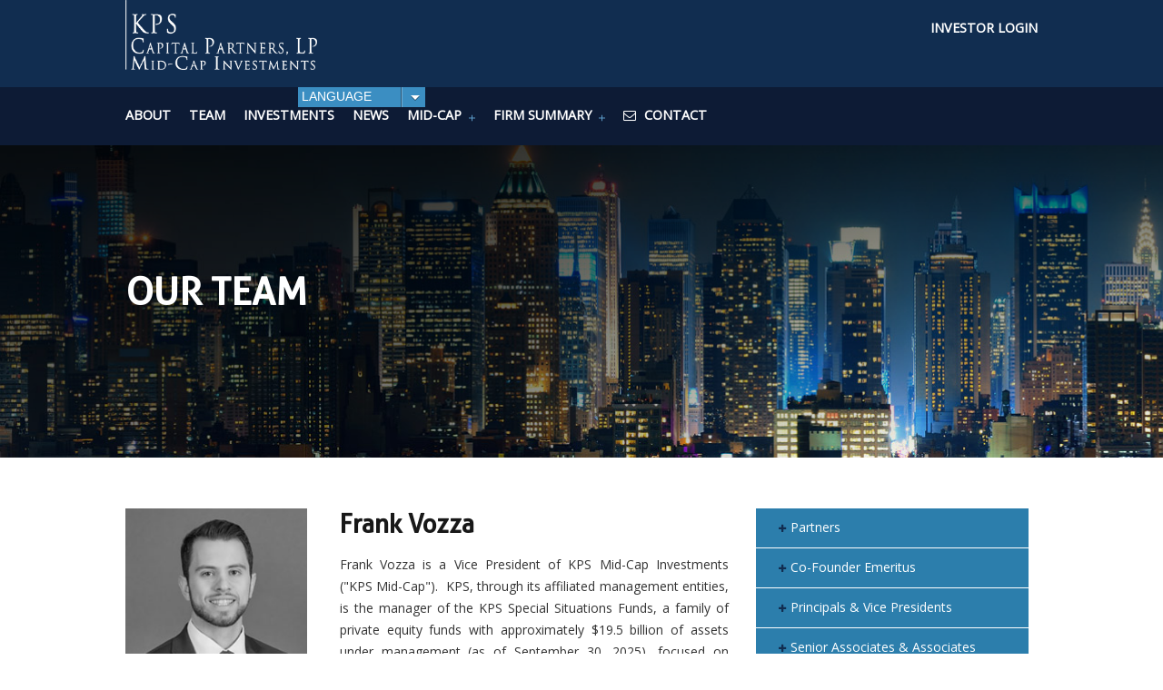

--- FILE ---
content_type: text/html; charset=utf-8
request_url: https://www.kpsfund.com/team/investment-team-mid-cap/frank-vozza
body_size: 20164
content:

<!DOCTYPE html>
<!--[if lt IE 7 ]><html class="ie ie6" lang="en"> <![endif]-->
<!--[if IE 7 ]><html class="ie ie7" lang="en"> <![endif]-->
<!--[if IE 8 ]><html class="ie ie8" lang="en"> <![endif]-->
<!--[if (gte IE 9)|!(IE)]><!-->
<html lang="en" xmlns="http://www.w3.org/1999/xhtml">
<!--<![endif]-->
<head><meta charset="utf-8" /><meta name="viewport" content="width=device-width, initial-scale=1, maximum-scale=1" /><link rel="stylesheet" href="https://maxcdn.bootstrapcdn.com/font-awesome/4.4.0/css/font-awesome.min.css" /><link href="https://fonts.googleapis.com/css?family=Open+Sans:400,300" rel="stylesheet" type="text/css" />
    <!--[if lt IE 9]>
    <script src="http://html5shim.googlecode.com/svn/trunk/html5.js"></script>
    <![endif]-->
    <script src="https://cdnjs.cloudflare.com/ajax/libs/modernizr/2.8.3/modernizr.min.js"></script>
    <link rel="shortcut icon" href="/sitefinity/websitetemplates/kps/app_themes/responsive/images/favicon.ico" /><meta id="OGP_Image" property="og:image" content="https://www.kpsfund.com/sitefinity/websitetemplates/kps/app_themes/responsive/images/facebook.jpg" /><meta property="og:site_name" content="KPS Capital Partners" /><meta id="OGP_Title" property="og:title" content="Frank Vozza, Vice President Mid-Cap Investments, KPS Capital Partners" /><meta property="og:type" content="website" /><meta id="OGP_Url" property="og:url" content="https://www.kpsfund.com/team/investment-team-mid-cap/frank-vozza" /><meta name="robots" content="noindex" /><meta name="Generator" content="Sitefinity 12.1.7100.0 SE" /><link href="/Telerik.Web.UI.WebResource.axd?d=PMrIT5dOWaVYIcpFWUE4nCZT-lIqFf-zd1oTvZY-8eyHcOLm2m9LBce1-bJtsCAW7VsW3bfrzC7VJqW087bXQqx3tSsrviwxgidKZvIun68iBZslWDFsqgdxdvSRkctH0&amp;t=638227073199744065&amp;compress=0&amp;_TSM_CombinedScripts_=%3b%3bTelerik.Sitefinity.Resources%2c+Version%3d12.1.7100.0%2c+Culture%3dneutral%2c+PublicKeyToken%3db28c218413bdf563%3aen%3adf1d0602-bb89-4258-add2-45341006ff4d%3a7a90d6a%3a83fa35c7%3ac1bd62cb%3ab6439d72%3a7a6c1bf7" type="text/css" rel="stylesheet" /><link href="/Sitefinity/WebsiteTemplates/KPS/App_Themes/Responsive/global/styles.min.css?v=638981232870000000" type="text/css" rel="stylesheet" /><style type="text/css" media="all">nav.subNav{display:none;}</style><title>
	Frank Vozza, Vice President Mid-Cap Investments, KPS Capital Partners
</title><meta name="description" content="Frank Vozza is a Vice President, Mid-Cap Investments of KPS Capital Partners, one of the world&#39;s most recognized private equity firms.�" /><meta name="keywords" content="Frank Vozza, KPS, KPS Capital Partners" /><script>(function(w,d,s,l,i){w[l]=w[l]||[];w[l].push({'gtm.start':
new Date().getTime(),event:'gtm.js'});var f=d.getElementsByTagName(s)[0],
j=d.createElement(s),dl=l!='dataLayer'?'&l='+l:'';j.async=true;j.src=
'https://www.googletagmanager.com/gtm.js?id='+i+dl;f.parentNode.insertBefore(j,f);
})(window,document,'script','dataLayer','GTM-TFDRRXH');</script></head>
<body class="sfPageWrapper team page-team page-investment-team-mid-cap page-frank-vozza"><noscript><iframe src="https://www.googletagmanager.com/ns.html?id=GTM-TFDRRXH" height="0" width="0" style="display:none;visibility:hidden"></iframe></noscript>
    
    <form method="post" action="./frank-vozza" onsubmit="javascript:return WebForm_OnSubmit();" id="aspnetForm">
<div class="aspNetHidden">
<input type="hidden" name="ctl09_TSSM" id="ctl09_TSSM" value="" />
<input type="hidden" name="__EVENTTARGET" id="__EVENTTARGET" value="" />
<input type="hidden" name="__EVENTARGUMENT" id="__EVENTARGUMENT" value="" />
<input type="hidden" name="__VIEWSTATE" id="__VIEWSTATE" value="kZx2u1eq9HtwQhbUPjgz2k/7FdoYZUmHAYWklB7GP/qrsjyxC2DVkhmIgWL0P2x802y/MUnGmlo2VvogyOleHl9OoYhCYYfCUjzehVTM26VqLWEpKoNiIM346LyuF9hhzRebrxIRIgaJhqIxXr+D9nmqSkmVQrpJfImy0KDZJqDsShGAGtRlKJeZvm4ZPWJHjyJjL7VKnwgiIVosGp/n6dtX5xE9FuPUoWCx2VOn66a9t40FB7ZjdXm+uofGSU7cHXVbWAL5IDWGspHQ27phIcmmphuBUv4UykD4J1oaZdR65D9/OfvGdPST0jGzTCkw/ciUHM4jABCaGXsHbE23lDk+zOmmdRgoryv/uEni5L7+eePFBgwInTo2v+BA7x/b4vkCSwhhaS1mnjrTx5NnSchSCN5hQXoSNDiWzvPwlH4=" />
</div>

<script type="text/javascript">
//<![CDATA[
var theForm = document.forms['aspnetForm'];
if (!theForm) {
    theForm = document.aspnetForm;
}
function __doPostBack(eventTarget, eventArgument) {
    if (!theForm.onsubmit || (theForm.onsubmit() != false)) {
        theForm.__EVENTTARGET.value = eventTarget;
        theForm.__EVENTARGUMENT.value = eventArgument;
        theForm.submit();
    }
}
//]]>
</script>


<script src="/WebResource.axd?d=pynGkmcFUV13He1Qd6_TZCr2oYJbmLgyspQJtkmolctG8Z4EVUXg4jpXmQNcgU5HGmFwSOBzwNydj-evsRkFfA2&amp;t=638285885964787378" type="text/javascript"></script>


<script src="/ScriptResource.axd?d=nv7asgRUU0tRmHNR2D6t1OEIrK6NTzcbXB5TVLcpUevMlpYt-7NSkT-2lLRs_xZ8EauN2g-8N3oNzxqj84rQMRtl90PhapfppSa4AqU9IV-PJ-SKApdNsxJ-1m99m4JX9qj-x2dTM08OlA5tGr5myA2&amp;t=ffffffffe8f46b29" type="text/javascript"></script>
<script src="/ScriptResource.axd?d=NJmAwtEo3Ipnlaxl6CMhvl79UeivNKcZb2UV7quby65J47pWsgQ8xbs-Ig0SfwA3T-p4ym7PUe4SVLojDTKTsM0jYmoYGxabqZ6aJuq3plGjSIvMR3BkSXsOgstNxFUemNymoX_-zMqmvT_hKd5eloi-8bPbQjNIMybf_oJy8n01&amp;t=13798092" type="text/javascript"></script>
<script src="/ScriptResource.axd?d=dwY9oWetJoJoVpgL6Zq8OHIQ-Z5H_yuUCvUSahbAuqZOtjtm-YcL-yxdjXZN2HV2NY_Lhi_-_rhOb6xc0ewUz99953JbM7tzZh3ywy36-ABJjuXEMG_kCYtWhAgPdMAQbi9zUWFlJM4jhhkNCCFOQmRDHf8shPWYxLb8bTzFbpo1&amp;t=13798092" type="text/javascript"></script>
<script src="/ScriptResource.axd?d=uBiLKmMIzkaavHlylMEgvvw9Y5Az2jhH36vzAPDy99eK-MWu_5Tjct0877oYGFPt_b-Tp2hoMdX0FYeFQp3BHLBScG6yqgdjCgMlAAlbB63LJP-WEAyCw4e7hF0MTUbx-VHAByRpNSZj308_EwFF3rvH7isJxAh_VYyU8cEtzVhnMg1K7vKHauyeWa6lbNhM0&amp;t=148652b" type="text/javascript"></script>
<script src="/ScriptResource.axd?d=hHYUrq8ZzwTA_OZgPFvsx8PJOikOnNG--qCCrCCg3WF2YNAfyIYbxKLzvWcpMMJN0pbCEWWbpkX8E65COi1ARYH8Q392509o-BoH1TA1qTCwXdnGT-q9uuHcOjtt60vGngPUl8PakoCy1E5nQ7cfS4-0_ihTL1tMR0FD2LIZmQzDtmQ8MmMI5BAxTJ-6KdGN0&amp;t=148652b" type="text/javascript"></script>
<script src="/ScriptResource.axd?d=X_6xvHlaA-UtEGKqZ2LaZ-Sg_4jWjBE7Y8XkL7Tt2Cj8qAoMdpVxxZ77rhYIK34SSsZoxxjd-EM5zhbjE9J-2wH1RD7fwCM9rQp5g-EmagFGqze-t-xEvdsKd42TeDD1YyFvM3Zf93VM_Xt3gBDK2lDfhFOJkEz6uM65uefL0IQtSRS6gB_u6HQjfKvBGTzu0&amp;t=148652b" type="text/javascript"></script>
<script src="/ScriptResource.axd?d=FyYisQkgjqJY4KvwKJyq9oK-ex1_96XXrp79Th5DkRafn_6XuaVr2NWOEJ6SjiLGdNL8Y8Weaf9BxGGWj8uT_bISupUN1Ub_EhlzZ1eACBDwv15tw8hdGYv_tUaGmyziGjJKfCNRBmGxgc6yXsg37dktsLagi0wu4QTv26ej-FMeB3hffxMcAc3LOKrjAze70&amp;t=148652b" type="text/javascript"></script>
<script src="/ScriptResource.axd?d=RKOAtpU6MawFuLDEHL6kY67h87ZEZZLeUQhnr2eX0q_xjkUn1RJHSKYynj-H4AixLgZBEgwiVB4xgSD1qq194gPH7Cdnd2l9sA6Uwu-xT6qVcBH84M6E4x-ZxnpPrqxJFQ2WWtHUAWEsZxFWsr9T0eergIvRFs7RTcLc-PXcGYSVEht3RGxi1rbR-ZfHATTc0&amp;t=148652b" type="text/javascript"></script>
<script src="/ScriptResource.axd?d=QHu3D-dgHdyYN7jcKSV0yFPGRKJrb2UNhgHjCSRgSDXpZ8Iyr9lQSUMiG5swKLqEledh1A5rkCNtYyKd3zAfLFpZxLvH9knJBSa4bPhUWUFQO2iZn2B5eKFj-mS_lzosE3Od45ZOSa9NXeg00Uth78Zj19FcwFJXsE3m12M_uASJlvxtNALGQa8xfya2qIyR0&amp;t=148652b" type="text/javascript"></script>
<script src="/ScriptResource.axd?d=BmxrRY2iVfXQNU9hmmdP44qoMBdzchgrhtyXuH3KZFRp_YN7hKMBcVvy-IiwXJy4Hu-JCAP4L8mmRpujp_agmmcNZCCldtos_GhgAtOVSgK1Ip1sTRLF-uRhLPywNKGE5YB5Y81gafGh__AZNV1mtzWeMrtQnHNeVHQ7H1fta881&amp;t=4cea8934" type="text/javascript"></script>
<script src="/ScriptResource.axd?d=Cz_AudsgIEz0VlZvI7EtsHp3WgXd_SV1f8fQC7SeSJXqSZvWCATIuEH0T75z1_3YM4qS56ca4ppvIGIE_vAxuCcLGPeIRWcpn6C7Mk4gspXs3C5R_VDK4k6ZZam4Lran7Qaf6yjpHnOoPTgVatvLercicdv8vgofPb3mxToYcIM1&amp;t=4cea8934" type="text/javascript"></script>
<script src="/ScriptResource.axd?d=bCJNKg5V65HCMV8CDgHQFHHfw_fUbsaM0MSUKONf_KZk1tNbdenwNKFkMAVEqG3sdTwpkI3lt41LxOj147csKX-81MigLcrlh-H8pXrD6LKd-ClN723TTJrpLSca2E5YBggVN26KuKZBcUoeeGppmvaZZVNC6-_Eem1xx69xKu_W5muzw33Pn8op9pQ1q9IU0&amp;t=4cea8934" type="text/javascript"></script>
<script src="/ScriptResource.axd?d=INube0ElhmyXwn1oScB2teoqHzO9tuER1S168pBB-8aKONopjXVq_f063Q8Z0esL5XBym4RBaRMadvPcjHAPLDx-FLfFcaDAVQotom6PWMLrhTFwMT8dvApL6ZThHHdpkxKtXwFG49Ya6pGCzldLvfGOjwRw2Igyzo5dEV_ySfQQTCrvFx5_8_NJkuDjlGZk0&amp;t=4cea8934" type="text/javascript"></script>
<script src="/ScriptResource.axd?d=_NPMny2I3XEjVKeNUPS2sImq0GVa1piRnXTMozwnP97BdGj-YuMatnmTMp1I8-9Rg-3TjYzTNLQaNNb7g3vMOBTh9YjxOHY0ezQX8I4eZXHMWv6jpFoCmOovpcLFhaE5upEi3tDYnEJeHu3m38WeXZoFlTqtg7fVlWgPmNEglIs1&amp;t=4cea8934" type="text/javascript"></script>
<script src="/ScriptResource.axd?d=j3ubkVmFFg_bKHE4u-88z5dsvZTAUXFId8IWSKY4aF3_Dtb0ZpU5mAxk0J7bl-DO51GyeGT03LWLjzqg4jlPX5UiqXX95mkzXcE56vOPijk6QdHIxwJWDMXhfGyrvW6ECHfNoBmMy_fgodKtfd6e3uzgNUtQQdys8sBXfMkt7sE1&amp;t=4cea8934" type="text/javascript"></script>
<script src="/ScriptResource.axd?d=Dezrbx0WlWl5CTpaPsSxzG5FSdFsRAQXiwHNVAEHvxYGob-TQ4A4KdskBLDrmm28OUohFMZp9Eq9FXzax6nwKBTeaIwLYDoVPtBWmJFB7fK3k6gp8izdEctjGBn7pCjpHctOFPZV0tw9aWTyOM5nhA2doZlaSlGajhTgkIrT55U1&amp;t=4cea8934" type="text/javascript"></script>
<script src="/ScriptResource.axd?d=CSUfuNyVdUTEu1f06URCvqz6DbkhoAuxp5ygtlsBpkEsf_6aZ_JNrh1HJd7cohfr6zKG2g6UJa2DNW-H6OSgrbqeGDZeRvbOZLBMv9uIyokrBmNLQZXjpOYBU-OuC_wn9O5dtAboPyCSV367v8CW2wCeKEqD9hkmth4E8cRf98E1&amp;t=4cea8934" type="text/javascript"></script>
<script src="/ScriptResource.axd?d=X0mghJFu2lvB3gFRSPiZrvumqAmxxdqT9yaleGxc_qtT01_fuNeTbwfNBamLswXrBlE0Gt5WbxbeN35AQmFBxU3vsM3ZL8yWq86GXK_hax6wnsmnFpodTP7H4Fnb99lIWEYxmO0eye8o1uKNKP3rT-qsiWWpq5b4SHZnUnmOnO82Fhuv5sStgCnG_QAh1Kxz0&amp;t=4cea8934" type="text/javascript"></script>
<script src="/ScriptResource.axd?d=v-xR7JCoSq9qoVIUEwgspQa6pQ_zjyctghReS3nnf4I7NKdQ2KlHwtPGMsyRSlwEMvdbbyRVB4NfF2qCOziuuk-T_buZQVzzjInsdCJh1Kalx_my_6XoL4dVMf9-UA3yp_-GVAUsW4vN05qQrLF9Yq1_0n3ktiuvdiPE8l0hbjjYMz4AURM7Nc5MP-pEMYu00&amp;t=148652b" type="text/javascript"></script>
<script src="/ScriptResource.axd?d=wCnEtj_hQ6CsSpnxyWK2r5ux8uCggNK-xHGX5EK-NS3Lgpf7PR-L4l3Ee6dPLRpyU0BikpFjUtifASeRKzI6Zb7qZPVq6Seel-CccUVbgVPvjcxJuwtmbluZopOIrXWK2O0gvEgQFVbXGqRTQn2KWrdbF6qZXGDTKC-w_2g1PwVYua0P2R2XgI28QMZnRnml0&amp;t=148652b" type="text/javascript"></script>
<script src="/ScriptResource.axd?d=DED3x0xn9WL4vG_iIz1LpNXSUAFd2-5sMjAarhSYg1eU_G7LUC1B_DF_3NdiMRKmneOMy9dRkXwxaiSSbW6mCRkQ889859weab74HGd3CZdtq-uwalCnyNI6axiMK65vdXciuMf3ChrPqb1HUwADzSJlCT8ZjFemu0bNts2NXeYUtyMFxojI_1QD6Enf9IKo0&amp;t=4cea8934" type="text/javascript"></script>
<script src="/ScriptResource.axd?d=Jtk6_obxYshN32jhtt5tjXF87Sw6kFaBxpKhDoLfKqQDMEL-HkfPXN0Hf3h3SdAUzu1UW5HGzJxEYNLKtjIaXKaQQld2V_Selc8p4T6pCoc_FLI4yxaSEeW8gy5SBLw1Xh5jd0bVkg3l8Zfd-4zdzUHxEeqR60jcl39Q4YK8QfE1&amp;t=4cea8934" type="text/javascript"></script>
<script src="/ScriptResource.axd?d=PT1E5U9eqvCB2q56SX-87SoVryxw9opc5wndD2JtSIt8BKnBs0yrEDEMqZMZVZ77Ca3D62CmCAsLlkvUlMDum4w14fUb1q3E_66ggt0tD0icn-O3RmufJK7X7cQGrs8V04dzv6HeFdtGxpdTBLtiU4-nPntTnGKvPNljNU5zX-oKXCZK7eLdP4LiZyR4ZrLW0&amp;t=4cea8934" type="text/javascript"></script>
<script src="/ScriptResource.axd?d=AzaKJf8zLloTQjEzMOvy3ylN0oIq6hsGUGhgXPS8fp50Nb388rmXBcccDTr6mFCU10Pkvs7fmzXJy8M_d2GOfLSTWePcsK6ke21lNsoMXTrCro-5F4zbtWbTWBwgevy_VWAxaVM2CJIQHOauvWJabdekbbVEbfALAS6jgBDbkYhL7sE7bEEL8OUBZ54eZxKR0&amp;t=4cea8934" type="text/javascript"></script>
<script src="/ScriptResource.axd?d=TDVjdgRbdvNAY3tnbizUcHvX5Q600GLYt6G4FHApSBqF90PdaKRxa_gaSLkR_TiE5xUlL_SymR9-VihwR50nb8lT_peBmT8bMIKbky42Df73bDbl64s-SVXOxQD0LI900&amp;t=ffffffffe2bd5047" type="text/javascript"></script>
<script src="/ScriptResource.axd?d=gCv79CDr5Hth1yUMuEWDg6JM8iObX1RSdPsuTyfXgc9Jzbip5CjxRRAhHXqgUeCo2R3vbEFmBAAjRp3RZ2UH70fvDByMyDWRTgUy1SuCQn2QUM7xTzNlAqaPJF3VXRiIhkRZsa3t59gxTGffmfTodA2&amp;t=ffffffffe2bd5047" type="text/javascript"></script>
<script type="text/javascript">
//<![CDATA[
function WebForm_OnSubmit() {
if (typeof(ValidatorOnSubmit) == "function" && ValidatorOnSubmit() == false) return false;
return true;
}
//]]>
</script>

<div class="aspNetHidden">

	<input type="hidden" name="__VIEWSTATEGENERATOR" id="__VIEWSTATEGENERATOR" value="84C0BB96" />
	<input type="hidden" name="__EVENTVALIDATION" id="__EVENTVALIDATION" value="s/YfmheY4f7mgX91/QV2lKAr5Bol2KszdX1y38pU/2/bEJL2gKLrNptofh20LzTh67PRTwN6QcjUhVQcETmta3Mv78sE1tiq/RJ58sKUq1SM+BJuXCOIND5LUpbrH3kMl1RFz2cyS6UnQr9ma/2FTRuOhKicHFRMzAMGMtS4XwMuUq266PrtU4VOvU+LwUDUYpZCnxnsck1qDnzMjQSA6PxcZe0Kbvie+GuqJisEiOLwmYotvQrGlriIwc/9qlntdKiml2iIiUm/SU+vqfhFunybFqx6zt5KEYPAT/2eu3bsfvVWsANhG/jYehhckNkPH3oi3r0fxPvEsNki7mgjxg==" />
</div>
        <script type="text/javascript">
//<![CDATA[
Sys.WebForms.PageRequestManager._initialize('ctl00$ScriptManager1', 'aspnetForm', ['tctl00$CPH_Footer_Form$TF7E7BE35011$ctl00$ctl00$ctl00$C007$ctl00$radCaptcha$ctl01',''], ['ctl00$CPH_Footer_Form$TF7E7BE35011$ctl00$ctl00$ctl00$C007$ctl00$radCaptcha$CaptchaLinkButton',''], [], 90, 'ctl00');
//]]>
</script>

        <div class="wrapper"> 
            <header class="nav-down">
                <div class="header">
                    <div class="container">
                        <div class="sixteen columns headerlogo">
                            
<div class='header-logo mid-cap'><a href="/mid-cap"><img src="/images/default-source/logos/kps-midcap.png" alt="KPS Mid-Cap" title="KPS Mid-Cap"></a>

</div>


                            <div class="primaryNav">
                                <a id="right-menu" href="#right-menu"><div id="menu-icon" class=""><span></span></div></a>
                            </div>
                        </div>
                    </div>
                </div>
                <div class="container">
                    <div class="sixteen columns">
                        <nav role="navigation" id="menu">
                            
<div class='sfContentBlock'><ul id="main-nav">
	<li>
		<a href="/"><i class="fa fa-sticky-note-o"></i> Home</a>          
	</li>
	<li>
		<a href="/about"><i class="fa fa-info-circle"></i> About</a>          
	</li>
	<li>
		<a href="/team"><i class="fa fa-group"></i> Team</a>          
	</li>
	<li>
		<a href="/investments"><i class="fa fa-line-chart"></i> Investments</a>          
	</li>
	<li>
		<a href="/news"><i class="fa fa-newspaper-o"></i> News</a>          
	</li>
	<li class="mobile-only">
		<a href="/mid-cap/about/investment-criteria"><i class="fa fa-university"></i> Mid-Cap</a>          
	</li>
	<li class="desktop-only has-children">
		<a href="#"><i class="fa fa-university"></i> Mid-Cap</a>
		<ul class="submenu">
<!--
			<li><a href="/mid-cap/about">About</a></li>
-->
			<li><a href="/mid-cap/team">Team Mid-Cap</a></li>
			<li><a href="/mid-cap/investments">Investments</a></li>
			<li><a href="/mid-cap/about/investment-criteria">Investment Criteria Mid-Cap</a></li>
			<li><a href="/mid-cap/news">News and Press Releases</a></li>
		</ul>
	</li>
	<li class="mobile-only">
		<a href="/docs/default-source/firm-summary/flagship-summary.pdf" target="_blank"><i class="fa fa-file"></i> Flagship Summary</a>  
</li>
<li class="mobile-only">
		<a href="/docs/default-source/firm-summary/mid-cap-summary.pdf" target="_blank"><i class="fa fa-file"></i> Mid-Cap Summary</a>          
	</li>
	<li class="desktop-only has-children">
		<a href="#">Firm Summary</a>
		<ul class="submenu">
			<li><a href="/docs/default-source/firm-summary/flagship-summary.pdf" target="_blank">Flagship Summary</a></li>  
			<li><a href="/docs/default-source/firm-summary/mid-cap-summary.pdf" target="_blank">Mid-Cap Summary</a></li> 
		</ul>
	</li>
	<li>
		<a href="/contact"><i class="fa fa-envelope-o"></i> Contact</a>          
	</li>
<!--
<li class="mobile-only">
<a href="https://www.kpsfund.com/investor-login" target="_blank"><i class="fa fa-sticky-note-o"></i> Legacy Xtranet</a>
</li>
-->
<li class="mobile-only">
<a href="https://kpsfund.investorflow.com/" target="_blank"><i class="fa fa-sticky-note-o"></i> Investor Portal</a>
</li>
 	<li class="desktop-only login">
<ul>
<li>
<a href="https://kpsfund.investorflow.com/" target="_blank">Investor Login</a>
</li>
<!--
<li>
<a href="https://www.kpsfund.com/investor-login" target="_blank">Legacy Xtranet Login</a>
</li>
-->
</ul>
	</li>
</ul>

</div>
<div id="OneLinkLanguageSelector-Wrapper" class="styled-select">
    <select id="OneLinkLanguageSelector" onchange="OneLink(this.value)">
        <option value="">LANGUAGE</option>
        <option value="www">English</option>
        <option value="de">Deutsch</option>
        <option value="fr">Français</option>
        <option value="it">Italiano</option>
    </select>
</div>


                        </nav>
                    </div>
                </div>
            </header>
            <div id="HeaderSection" class="subHero" style="background: url(&#39;https://www.kpsfund.com/images/default-source/new-library/headers/bg21.jpg?sfvrsn=42a49f5a_4&#39;) no-repeat;background-size: cover;background-position: 0% 0%;">
                <div class="container">
                    <div class="sixteen columns">
                        

<div class='sfContentBlock'><p>Our Team</p>

</div>
                    </div>
                </div>
                <div class="overlay"></div>
            </div>
            <nav class="subNav">
                <div class="container">
                    <div class="sixteen columns">
                        

                    </div>
                </div>
            </nav>
            <div id="subContent"> 
                
<div class="sf_cols container">
    <div class="sf_colsOut eleven columns left-col" data-placeholder-label="Content">
        <div id="CPH_Content_T968B6D33001_Col00" class="sf_colsIn sf_2cols_1in_50"><div class="partner-image sfimageWrp">
	        
<img id="CPH_Content_C012_ctl00_ctl00_imageItem" title="Frank Vozza" src="/images/default-source/default-album/frank-vozza.jpg?sfvrsn=819d9a5a_0" alt="Image-Coming-Soon" />


</div><div class='sfContentBlock'><h1>Frank Vozza</h1>
<p style="text-align: justify;">Frank Vozza is a Vice President of KPS Mid-Cap Investments ("KPS Mid-Cap").&nbsp; KPS, through its affiliated management entities, is the manager of the KPS Special Situations Funds, a family of private equity funds with approximately $19.5 billion of assets under management (as of September&nbsp;30, 2025),&nbsp;focused on making controlling equity investments in manufacturing and industrial companies across a diverse array of industries, including basic materials, branded consumer, healthcare and luxury products, automotive parts, capital equipment and general manufacturing.<br><br>KPS Mid-Cap focuses on investments in the lower end of the middle market.&nbsp; KPS Mid-Cap targets the same type of investment opportunities and utilizes the same investment strategy that KPS’ flagship funds have for over three decades.&nbsp;</p>
<p style="text-align: justify;"> Prior to joining KPS in 2019, Mr. Vozza was an Analyst at Citigroup in their Global Consumer Group. Prior to Citigroup, he was an Analyst with Lincoln International.&nbsp; Mr. Vozza holds a B.S. in Finance from The Pennsylvania State University.<br> </p>

</div>
            
        </div>
    </div>
    <div class="sf_colsOut five columns right-col" data-placeholder-label="Sidebar">
        <div id="CPH_Content_T968B6D33001_Col01" class="sf_colsIn sf_2cols_2in_50">







  

<div class="side-nav">
<ul>
    
                    <li>
                        <a href="/team/partners">Partners</a>          
                    </li>
                
                    <li>
                        <a href="/team/co-founder-emeritus">Co-Founder Emeritus </a>          
                    </li>
                
                    <li>
                        <a href="/team/principals-and-vice-presidents">Principals & Vice Presidents</a>          
                    </li>
                
                    <li>
                        <a href="/team/senior-and-associates-associates">Senior Associates & Associates</a>          
                    </li>
                
                    <li>
                        <a href="/team/portfolio-operations">Portfolio Operations</a>          
                    </li>
                
                    <li>
                        <a href="/team/business-development">Business Development</a>          
                    </li>
                
                    <li>
                        <a href="/team/debt-capital-markets">Debt Capital Markets</a>          
                    </li>
                
                    <li>
                        <a href="/team/government-affairs">Government Affairs</a>          
                    </li>
                
                    <li>
                        <a href="/team/finance">Finance & Taxation</a>          
                    </li>
                
                    <li>
                        <a href="/team/legal-compliance">Legal & Compliance</a>          
                    </li>
                
                    <li>
                        <a href="/team/human-resources">Human Resources</a>          
                    </li>
                
                    <li>
                        <a href="/team/investor-relations-and-marketing">Investor Relations & Marketing</a>          
                    </li>
                
                    <li>
                        <a href="/team/partners-mid-cap">Partners Mid-Cap</a>          
                    </li>
                
                    <li>
                        <a href="/team/investment-team-mid-cap" class="active">Investment Team Mid-Cap</a>                                  
                    </li>
                
                    <li>
                        <a href="/team/portfolio-operations-mid-cap">Portfolio Operations & Administration Mid-Cap</a>          
                    </li>
                
                    <li>
                        <a href="/team/business-development-mid-cap">Business Development Mid-Cap</a>          
                    </li>
                
</ul>
</div>            
        </div>
    </div>
</div>
            </div>
            

            <div id="footerTop">
                <div class="container">
                    <div class="two columns">
                        
<div class="sfimageWrp">
	        
<img id="CPH_Footer_Logo_TF7E7BE35008_ctl00_ctl00_imageItem" title="KPS" src="/images/default-source/new-library/footer-logo.png?sfvrsn=c9f59f5a_8" alt="KPS" />


</div>
                    </div>
                    <div class="four columns footerAddress">
                        
<div class='sfContentBlock'><p>One Vanderbilt Avenue, 52nd Floor<br>
New York, NY 10017<br>
T: <a href="tel:212-338-5100">212.338.5100</a> | F: 646.307.7100</p>

</div>
                    </div>
                    <div class="ten columns clearfix">
                        <div class="clearfix">
                            





<div class="sfNavWrp sfNavHorizontalWrp  ASP.sfctrlpresentation_openaccessdataprovider_4a1ef14a7dd06eec99ddff0000a378fc_ascx">
    
    
      
    
     
    <ul class="footerNav clearfix">
        
                        <li>
                            <a href="/">Home</a>          
                        </li>
                    
                        <li>
                            <a href="/about">About</a>          
                        </li>
                    
                        <li>
                            <a href="/team" class="active">Team</a>                                  
                        </li>
                    
                        <li>
                            <a href="/investments">Investments</a>          
                        </li>
                    
                        <li>
                            <a href="/news">News</a>          
                        </li>
                    
                        <li>
                            <a href="/contact">Contact</a>          
                        </li>
                    
                        <li>
                            <a href="/investor-login" target="_blank">Investor Login</a>          
                        </li>
                    

    </ul>
</div>

                        </div>
                    </div>
                </div>
            </div>
            <footer>
                <div class="container">
                    <div class="row">
                        <div class="eleven columns">
                            <div class="disclaimer">
                                
<div class='sfContentBlock'><p style="text-align: justify;"> <b>KPS does not offer to sell, or solicit offers to purchase, any investment products or securities through any social media platforms or other Internet-based applications (including, but not limited to Twitter (X), Instagram, Facebook, TikTok, WhatsApp, LinkedIn and YouTube).<br> </b> <br> The information set forth in the materials on this site is as of September&nbsp;30, 2025 and does not purport to be a complete summary of KPS or its investments. No representation, warranty or undertaking, express or implied, is given as to the accuracy or completeness of the information or opinions contained in such materials. No reliance may be placed for any purpose on the information and opinions contained in such materials or their accuracy or completeness and nothing in such materials may be relied upon in making any investment decision. Certain information on or linked to from this site is furnished by or is derived from materials furnished by outside sources. KPS does not assume responsibility for independent verification of such information and has relied on such information being complete and accurate in all material respects. Any information presented by outside sources represents the understandings and opinions of such outside sources, which may differ from those of KPS. Any statements and quotes from third-parties are not selected on the basis of any performance-based data. Any performance information included in any document on or linked to from this site is presented for illustrative purposes only and is not indicative of the future returns of any of the funds managed by KPS and there can be no assurance that such funds will achieve comparable results, be able to avoid losses or be able to implement their investment strategies.<br> </p>
<p>For information on our data processing practices, please read our privacy policy <span style="text-decoration: underline;"><a href="https://www.kpsfund.com/privacy-policy"><span style="text-decoration: underline;">here</span></a></span>.<br><br>To read our Diversity and Inclusion Statement, please click&nbsp;<a href="https://www.kpsfund.com/diversity-equity-and-inclusion" title="" class="" target="">here</a>.<br><br>For more information on the “Explanatory Documents for KPS Investors V, Ltd under Article 63-4(3) of Financial Instruments and Exchange Act of Japan” please click&nbsp;<a href="https://www.kpsfund.com/docs/default-source/xtranet-files/kps-investors-v-ltd---form-21-3-(march-2024)_(106812447_1).pdf?sfvrsn=1d96985a_2">here (Form 21-3)</a> and <a href="https://www.kpsfund.com/docs/default-source/xtranet-files/form-20-2---kps-investors-v-ltd-(as-of-3-12-2025)(122517793-1).pdf?sfvrsn=ff6c985a_2" title="" class="" target="">here (Form 20-2)</a>.&nbsp;</p><p> For more information on the “Explanatory Documents for KPS Investors VI, Ltd under Article 63-4(3) of Financial Instruments and Exchange Act of Japan” please click&nbsp;<a href="https://www.kpsfund.com/docs/default-source/xtranet-files/kps-investors-vi-ltd---form-21-3-(march-2024)_(106811472_1).pdf?sfvrsn=ae9a985a_2">here (Form 21-3)</a>&nbsp;and <a href="https://www.kpsfund.com/docs/default-source/xtranet-files/form-20-2---kps-investors-vi-ltd-(as-of-3-12-25)(122518002-1).pdf?sfvrsn=ea6c985a_2" title="" class="" target="">here (Form 20-2)</a>.</p><p>For disclosures pursuant to the EU Sustainable Finance Disclosure Regulation (SFDR), please click <a href="https://www.kpsfund.com/docs/default-source/default-document-library/kps---firm-level-sfdr-disclosures_(96370189_3).pdf?sfvrsn=f4229b5a_2" title="" class="" target="">here</a>.</p>

</div>
                            </div>
                        </div>
                        <div class="five columns">
                            
<div class='sfContentBlock'><div class="signup-head">
<h6>Stay up-to-date</h6>
<p>Receive KPS Press Releases and Announcements</p>
</div>

</div><div id="CPH_Footer_Form_TF7E7BE35011" class="sfFormsEditor sfTopLbls footer-form">
	

<div id="CPH_Footer_Form_TF7E7BE35011_ctl00_ctl00_errorsPanel" class="sfErrorSummary" style="display:none;">

	</div>
<div id="CPH_Footer_Form_TF7E7BE35011_ctl00_ctl00_successMessage" class="sfSuccess" style="display:none;">
		
	</div>
<div id="CPH_Footer_Form_TF7E7BE35011_ctl00_ctl00_formControls">
		
<div id="CPH_Footer_Form_TF7E7BE35011_ctl00_ctl00_C001" class="form-name sfFormBox">
			
            
            <div>
                <label for="CPH_Footer_Form_TF7E7BE35011_ctl00_ctl00_C001_ctl00_ctl00_textBox_write" id="CPH_Footer_Form_TF7E7BE35011_ctl00_ctl00_C001_ctl00_ctl00_titleLabel_write" class="sfTxtLbl sfInlineBlock">Full Name</label>
                
            </div>
            <a onclick="return false;" id="CPH_Footer_Form_TF7E7BE35011_ctl00_ctl00_C001_ctl00_ctl00_expandButton_write" class="sfOptionalExpander" href="javascript:WebForm_DoPostBackWithOptions(new WebForm_PostBackOptions(&quot;ctl00$CPH_Footer_Form$TF7E7BE35011$ctl00$ctl00$C001$ctl00$ctl00$expandButton_write&quot;, &quot;&quot;, true, &quot;&quot;, &quot;&quot;, false, true))" style="display:none;">Click to add</a>
            <div id="CPH_Footer_Form_TF7E7BE35011_ctl00_ctl00_C001_ctl00_ctl00_expandableTarget_write" class="sfFieldWrp" style="display:;">
				
                <input name="ctl00$CPH_Footer_Form$TF7E7BE35011$ctl00$ctl00$C001$ctl00$ctl00$textBox_write" type="text" id="CPH_Footer_Form_TF7E7BE35011_ctl00_ctl00_C001_ctl00_ctl00_textBox_write" class="sfTxt" />
                
                
                
                <p id="CPH_Footer_Form_TF7E7BE35011_ctl00_ctl00_C001_ctl00_ctl00_characterCounterDescription_write" class="sfExample" style="display:none;"></p>
            
			</div>
        
<div id="CPH_Footer_Form_TF7E7BE35011_ctl00_ctl00_C001_ctl00_ConditionalTemplates" style="display:none;">
				<div id="ClientTemplatePanel_C001">
	        
            <div id="CPH_Footer_Form_TF7E7BE35011_ctl00_ctl00_C001_titleLabel_read_C001" class="sfTxtTitle">
		
	</div>
            <span id="CPH_Footer_Form_TF7E7BE35011_ctl00_ctl00_C001_tooltip_read_C001">

<div class="sfDetailsPopupWrp sfInlineBlock">
    <a onclick="return false;" id="CPH_Footer_Form_TF7E7BE35011_ctl00_ctl00_C001_tooltip_read_C001_ctl00_ctl00_CPH_Footer_Form_TF7E7BE35011_ctl00_ctl00_C001_tooltip_read_C001_ctl00_ctl00_btnToolTipTarget_C001"><span class="sfTooltip">(?)</span></a>
    <div id="CPH_Footer_Form_TF7E7BE35011_ctl00_ctl00_C001_tooltip_read_C001_ctl00_ctl00_CPH_Footer_Form_TF7E7BE35011_ctl00_ctl00_C001_tooltip_read_C001_ctl00_ctl00_wrpToolTip_C001" class="sfDetailsPopup sfInlineBlock" style="display: none;">
        <span id="[base64]"></span>
        
    </div>
</div>
</span>
            <div id="CPH_Footer_Form_TF7E7BE35011_ctl00_ctl00_C001_textLabel_read_C001" class="sfTxtContent" data-empty-label="not set">
		
	</div>
            <p id="CPH_Footer_Form_TF7E7BE35011_ctl00_ctl00_C001_descriptionLabel_read_C001" class="sfDescription"></p>
            <div id="CPH_Footer_Form_TF7E7BE35011_ctl00_ctl00_C001_characterCounter_read_C001">
		
	</div>
        
</div>
			</div>
		</div><div id="CPH_Footer_Form_TF7E7BE35011_ctl00_ctl00_C003" class="form-email sfFormBox">
			
            
            <div>
                <label for="CPH_Footer_Form_TF7E7BE35011_ctl00_ctl00_C003_ctl00_ctl00_textBox_write" id="CPH_Footer_Form_TF7E7BE35011_ctl00_ctl00_C003_ctl00_ctl00_titleLabel_write" class="sfTxtLbl sfInlineBlock">Company Email</label>
                
            </div>
            <a onclick="return false;" id="CPH_Footer_Form_TF7E7BE35011_ctl00_ctl00_C003_ctl00_ctl00_expandButton_write" class="sfOptionalExpander" href="javascript:WebForm_DoPostBackWithOptions(new WebForm_PostBackOptions(&quot;ctl00$CPH_Footer_Form$TF7E7BE35011$ctl00$ctl00$C003$ctl00$ctl00$expandButton_write&quot;, &quot;&quot;, true, &quot;&quot;, &quot;&quot;, false, true))" style="display:none;">Click to add</a>
            <div id="CPH_Footer_Form_TF7E7BE35011_ctl00_ctl00_C003_ctl00_ctl00_expandableTarget_write" class="sfFieldWrp" style="display:;">
				
                <input name="ctl00$CPH_Footer_Form$TF7E7BE35011$ctl00$ctl00$C003$ctl00$ctl00$textBox_write" type="text" id="CPH_Footer_Form_TF7E7BE35011_ctl00_ctl00_C003_ctl00_ctl00_textBox_write" class="sfTxt" />
                
                
                
                <p id="CPH_Footer_Form_TF7E7BE35011_ctl00_ctl00_C003_ctl00_ctl00_characterCounterDescription_write" class="sfExample" style="display:none;"></p>
            
			</div>
        
<div id="CPH_Footer_Form_TF7E7BE35011_ctl00_ctl00_C003_ctl00_ConditionalTemplates" style="display:none;">
				<div id="ClientTemplatePanel_C003">
	        
            <div id="CPH_Footer_Form_TF7E7BE35011_ctl00_ctl00_C003_titleLabel_read_C003" class="sfTxtTitle">
		
	</div>
            <span id="CPH_Footer_Form_TF7E7BE35011_ctl00_ctl00_C003_tooltip_read_C003">

<div class="sfDetailsPopupWrp sfInlineBlock">
    <a onclick="return false;" id="CPH_Footer_Form_TF7E7BE35011_ctl00_ctl00_C003_tooltip_read_C003_ctl00_ctl00_CPH_Footer_Form_TF7E7BE35011_ctl00_ctl00_C003_tooltip_read_C003_ctl00_ctl00_btnToolTipTarget_C003"><span class="sfTooltip">(?)</span></a>
    <div id="CPH_Footer_Form_TF7E7BE35011_ctl00_ctl00_C003_tooltip_read_C003_ctl00_ctl00_CPH_Footer_Form_TF7E7BE35011_ctl00_ctl00_C003_tooltip_read_C003_ctl00_ctl00_wrpToolTip_C003" class="sfDetailsPopup sfInlineBlock" style="display: none;">
        <span id="[base64]"></span>
        
    </div>
</div>
</span>
            <div id="CPH_Footer_Form_TF7E7BE35011_ctl00_ctl00_C003_textLabel_read_C003" class="sfTxtContent" data-empty-label="not set">
		
	</div>
            <p id="CPH_Footer_Form_TF7E7BE35011_ctl00_ctl00_C003_descriptionLabel_read_C003" class="sfDescription"></p>
            <div id="CPH_Footer_Form_TF7E7BE35011_ctl00_ctl00_C003_characterCounter_read_C003">
		
	</div>
        
</div>
			</div>
		</div><div id="CPH_Footer_Form_TF7E7BE35011_ctl00_ctl00_C004" class="form-company sfFormBox">
			
            
            <div>
                <label for="CPH_Footer_Form_TF7E7BE35011_ctl00_ctl00_C004_ctl00_ctl00_textBox_write" id="CPH_Footer_Form_TF7E7BE35011_ctl00_ctl00_C004_ctl00_ctl00_titleLabel_write" class="sfTxtLbl sfInlineBlock">Company Name</label>
                
            </div>
            <a onclick="return false;" id="CPH_Footer_Form_TF7E7BE35011_ctl00_ctl00_C004_ctl00_ctl00_expandButton_write" class="sfOptionalExpander" href="javascript:WebForm_DoPostBackWithOptions(new WebForm_PostBackOptions(&quot;ctl00$CPH_Footer_Form$TF7E7BE35011$ctl00$ctl00$C004$ctl00$ctl00$expandButton_write&quot;, &quot;&quot;, true, &quot;&quot;, &quot;&quot;, false, true))" style="display:none;">Click to add</a>
            <div id="CPH_Footer_Form_TF7E7BE35011_ctl00_ctl00_C004_ctl00_ctl00_expandableTarget_write" class="sfFieldWrp" style="display:;">
				
                <input name="ctl00$CPH_Footer_Form$TF7E7BE35011$ctl00$ctl00$C004$ctl00$ctl00$textBox_write" type="text" id="CPH_Footer_Form_TF7E7BE35011_ctl00_ctl00_C004_ctl00_ctl00_textBox_write" class="sfTxt" />
                
                
                
                <p id="CPH_Footer_Form_TF7E7BE35011_ctl00_ctl00_C004_ctl00_ctl00_characterCounterDescription_write" class="sfExample" style="display:none;"></p>
            
			</div>
        
<div id="CPH_Footer_Form_TF7E7BE35011_ctl00_ctl00_C004_ctl00_ConditionalTemplates" style="display:none;">
				<div id="ClientTemplatePanel_C004">
	        
            <div id="CPH_Footer_Form_TF7E7BE35011_ctl00_ctl00_C004_titleLabel_read_C004" class="sfTxtTitle">
		
	</div>
            <span id="CPH_Footer_Form_TF7E7BE35011_ctl00_ctl00_C004_tooltip_read_C004">

<div class="sfDetailsPopupWrp sfInlineBlock">
    <a onclick="return false;" id="CPH_Footer_Form_TF7E7BE35011_ctl00_ctl00_C004_tooltip_read_C004_ctl00_ctl00_CPH_Footer_Form_TF7E7BE35011_ctl00_ctl00_C004_tooltip_read_C004_ctl00_ctl00_btnToolTipTarget_C004"><span class="sfTooltip">(?)</span></a>
    <div id="CPH_Footer_Form_TF7E7BE35011_ctl00_ctl00_C004_tooltip_read_C004_ctl00_ctl00_CPH_Footer_Form_TF7E7BE35011_ctl00_ctl00_C004_tooltip_read_C004_ctl00_ctl00_wrpToolTip_C004" class="sfDetailsPopup sfInlineBlock" style="display: none;">
        <span id="[base64]"></span>
        
    </div>
</div>
</span>
            <div id="CPH_Footer_Form_TF7E7BE35011_ctl00_ctl00_C004_textLabel_read_C004" class="sfTxtContent" data-empty-label="not set">
		
	</div>
            <p id="CPH_Footer_Form_TF7E7BE35011_ctl00_ctl00_C004_descriptionLabel_read_C004" class="sfDescription"></p>
            <div id="CPH_Footer_Form_TF7E7BE35011_ctl00_ctl00_C004_characterCounter_read_C004">
		
	</div>
        
</div>
			</div>
		</div><div class="sf_cols">
    <div class="sf_colsOut sf_1col_1_100">
        <div id="CPH_Footer_Form_TF7E7BE35011_ctl00_ctl00_ctl00_C006_Col00" class="sf_colsIn sf_1col_1in_100">
            
        <div class='sfContentBlock sfFormInstructions'><p style="color: #a7a9ac;font-size: 11px;margin:0;">Type the characters in the security code below*</p>

</div><div id="CPH_Footer_Form_TF7E7BE35011_ctl00_ctl00_ctl00_C007">
			<div id="ctl00_CPH_Footer_Form_TF7E7BE35011_ctl00_ctl00_ctl00_C007_ctl00_radCaptcha" class="RadCaptcha RadCaptcha_Default  sfFormCaptcha">
				<!-- 2019.2.514.45 --><span id="ctl00_CPH_Footer_Form_TF7E7BE35011_ctl00_ctl00_ctl00_C007_ctl00_radCaptcha_ctl00" style="visibility:hidden;"></span><div id="ctl00_CPH_Footer_Form_TF7E7BE35011_ctl00_ctl00_ctl00_C007_ctl00_radCaptcha_SpamProtectorPanel" class="sfFormCaptcha">
					<div id="ctl00_CPH_Footer_Form_TF7E7BE35011_ctl00_ctl00_ctl00_C007_ctl00_radCaptcha_ctl01">
						<img id="ctl00_CPH_Footer_Form_TF7E7BE35011_ctl00_ctl00_ctl00_C007_ctl00_radCaptcha_CaptchaImageUP" alt="" src="../../Telerik.Web.UI.WebResource.axd?type=rca&amp;isc=true&amp;guid=7f06d8f8-1587-4b03-af07-b18bff714e9f" style="height:50px;width:180px;display:block;" /><a id="ctl00_CPH_Footer_Form_TF7E7BE35011_ctl00_ctl00_ctl00_C007_ctl00_radCaptcha_CaptchaLinkButton" class="rcRefreshImage" title="Generate New Image" href="javascript:__doPostBack(&#39;ctl00$CPH_Footer_Form$TF7E7BE35011$ctl00$ctl00$ctl00$C007$ctl00$radCaptcha$CaptchaLinkButton&#39;,&#39;&#39;)" style="display:block;">Generate New Image</a>
					</div><p><input name="ctl00$CPH_Footer_Form$TF7E7BE35011$ctl00$ctl00$ctl00$C007$ctl00$radCaptcha$CaptchaTextBox" type="text" maxlength="6" id="ctl00_CPH_Footer_Form_TF7E7BE35011_ctl00_ctl00_ctl00_C007_ctl00_radCaptcha_CaptchaTextBox" class="sfTxt" /><label for="ctl00_CPH_Footer_Form_TF7E7BE35011_ctl00_ctl00_ctl00_C007_ctl00_radCaptcha_CaptchaTextBox" id="ctl00_CPH_Footer_Form_TF7E7BE35011_ctl00_ctl00_ctl00_C007_ctl00_radCaptcha_CaptchaTextBoxLabel" class="sfTxtLbl">Type the code from the image</label></p>
				</div><input id="ctl00_CPH_Footer_Form_TF7E7BE35011_ctl00_ctl00_ctl00_C007_ctl00_radCaptcha_ClientState" name="ctl00_CPH_Footer_Form_TF7E7BE35011_ctl00_ctl00_ctl00_C007_ctl00_radCaptcha_ClientState" type="hidden" />
			</div>
		</div></div>
    </div>
</div><div id="loadingPanel_C002" style="display: none;" class="sfLoadingFormBtns sfButtonArea"><img src="/WebResource.axd?d=[base64]&amp;t=637002151440000000" /></div><div class="sfFormSubmit submit-button sfSubmitBtnSmall">
			<input type="submit" name="ctl00$CPH_Footer_Form$TF7E7BE35011$ctl00$ctl00$C002" value="Sign Up" onclick="javascript:WebForm_DoPostBackWithOptions(new WebForm_PostBackOptions(&quot;ctl00$CPH_Footer_Form$TF7E7BE35011$ctl00$ctl00$C002&quot;, &quot;&quot;, true, &quot;&quot;, &quot;&quot;, false, false))" id="CPH_Footer_Form_TF7E7BE35011_ctl00_ctl00_C002" class="submit-button" />
		</div><div class='sfContentBlock sfFormInstructions'><span style="font-size: 11px; color: #bfbfbf;">By clicking "Sign Up" I consent to receiving KPS Press Releases and Announcements. I understand that I can opt-out of receiving these communications at any time.
</span>
<p><span style="color: #f2f2f2;">&nbsp;</span></p>

</div>
	</div>
<input name="ctl00$CPH_Footer_Form$TF7E7BE35011$ctl00$ctl00$queryData" type="hidden" id="CPH_Footer_Form_TF7E7BE35011_ctl00_ctl00_queryData" />
<input name="ctl00$CPH_Footer_Form$TF7E7BE35011$ctl00$ctl00$currentFormMode" type="hidden" id="CPH_Footer_Form_TF7E7BE35011_ctl00_ctl00_currentFormMode" value="create" />
</div>
                        </div>
                    </div>
                    <div class="sixteen columns">
                        <div class="copyright">
                            
<div class='sfContentBlock'><p>© Copyright 2025, KPS Capital Partners, LP.</p>

</div>
                        </div>
                    </div>
                </div>
            </footer>
        </div>
         
            <script src="/scripts/jquery-2.1.3.min.js"></script>
            <script src="/scripts/jquery-migrate-1.2.1.min.js"></script> 
            <script src="/scripts/slick.min.js"></script>
            <script src="/scripts/jquery.sidr.min.js"></script>
            <script src="/scripts/tinynav.js"></script> 
            <script src="/scripts/hideheader.js"></script> 
            <script>
                jQuery(document).ready(function(){
                    $('#right-menu').sidr({
                        name: 'sidr-right',
                        side: 'right',
                        source: '#menu',
                        renaming: false
                    });
                    if ($('#nav').length > 0) {
                        $('#nav').tinyNav();
                        $('#nav').next().prepend('<option value="">Go To...</option>');
                        $('#nav').next().find('option:selected').prop('selected', false);
                    }
                    if ($('.quote-slider').length > 0) {
                        $('.quote-slider > input, .quote-slider > span').remove();
                        $('.quote-slider').slick({
                            infinite: true,
                            fade: true,
                            cssEase: 'linear'
                        });
                    }
                });
            </script>
        <script type="text/javascript">function OneLink(subdomain){if(subdomain!=''){document.location.href=document.location.protocol+'//'+subdomain+'.kpsfund.com'+document.location.pathname+document.location.search;}}</script>
        

    
<script type="text/javascript">
//<![CDATA[
var Page_Validators =  new Array(document.getElementById("ctl00_CPH_Footer_Form_TF7E7BE35011_ctl00_ctl00_ctl00_C007_ctl00_radCaptcha_ctl00"));
//]]>
</script>

<script type="text/javascript">
//<![CDATA[
var ctl00_CPH_Footer_Form_TF7E7BE35011_ctl00_ctl00_ctl00_C007_ctl00_radCaptcha_ctl00 = document.all ? document.all["ctl00_CPH_Footer_Form_TF7E7BE35011_ctl00_ctl00_ctl00_C007_ctl00_radCaptcha_ctl00"] : document.getElementById("ctl00_CPH_Footer_Form_TF7E7BE35011_ctl00_ctl00_ctl00_C007_ctl00_radCaptcha_ctl00");
ctl00_CPH_Footer_Form_TF7E7BE35011_ctl00_ctl00_ctl00_C007_ctl00_radCaptcha_ctl00.evaluationfunction = "CustomValidatorEvaluateIsValid";
//]]>
</script>


<script type="text/javascript">
//<![CDATA[

var Page_ValidationActive = false;
if (typeof(ValidatorOnLoad) == "function") {
    ValidatorOnLoad();
}

function ValidatorOnSubmit() {
    if (Page_ValidationActive) {
        return ValidatorCommonOnSubmit();
    }
    else {
        return true;
    }
}
        //]]>
</script>
<script type="text/javascript">$(document).ready(function(){
	var cssClasses = new Array('.rcInvalid', '.sfError', '.sfSuccess');
	for (var i = 0, iC = cssClasses.length; i < iC; i++) {
		if ($(cssClasses[i]).length > 0) {
			$('html, body').animate({
				scrollTop: ($(cssClasses[i]).first().offset().top)
			},500);
			break;
		}
	}
});</script>
<script type="text/javascript">
//<![CDATA[
;(function() {
                        function loadHandler() {
                            var hf = $get('ctl09_TSSM');
                            if (!hf._RSSM_init) { hf._RSSM_init = true; hf.value = ''; }
                            hf.value += ';Telerik.Sitefinity.Resources, Version=12.1.7100.0, Culture=neutral, PublicKeyToken=b28c218413bdf563:en:df1d0602-bb89-4258-add2-45341006ff4d:7a90d6a:83fa35c7:c1bd62cb:b6439d72:7a6c1bf7';
                            Sys.Application.remove_load(loadHandler);
                        };
                        Sys.Application.add_load(loadHandler);
                    })();Sys.Application.add_init(function() {
    $create(Telerik.Sitefinity.Modules.Forms.Web.UI.FormsControl, {"_clrTypeDelimiter":"#ClrType#","_currentMode":"create","errorsPanelContainerId":"CPH_Footer_Form_TF7E7BE35011_ctl00_ctl00_errorsPanel","formControlsContainerId":"CPH_Footer_Form_TF7E7BE35011_ctl00_ctl00_formControls","formDescriptionFound":true,"formFieldsMetadata":"[{\"Id\":\"CPH_Footer_Form_TF7E7BE35011_ctl00_ctl00_C001\",\"Type\":\"Telerik.Sitefinity.Modules.Forms.Web.UI.Fields.FormTextBox\",\"FieldName\":\"FormTextBox_C001\",\"ClrType\":\"System.String\"},{\"Id\":\"CPH_Footer_Form_TF7E7BE35011_ctl00_ctl00_C003\",\"Type\":\"Telerik.Sitefinity.Modules.Forms.Web.UI.Fields.FormTextBox\",\"FieldName\":\"FormTextBox_C003\",\"ClrType\":\"System.String\"},{\"Id\":\"CPH_Footer_Form_TF7E7BE35011_ctl00_ctl00_C004\",\"Type\":\"Telerik.Sitefinity.Modules.Forms.Web.UI.Fields.FormTextBox\",\"FieldName\":\"FormTextBox_C004\",\"ClrType\":\"System.String\"},{\"Id\":\"CPH_Footer_Form_TF7E7BE35011_ctl00_ctl00_ctl00_C007\",\"Type\":\"Telerik.Sitefinity.Modules.Forms.Web.UI.Fields.FormCaptcha\",\"FieldName\":\"FormCaptcha\",\"ClrType\":\"System.Boolean\"}]","formId":"27acf24a-7dd0-6eec-99dd-ff0000a378fc","formName":"sf_emailsignup","formRedirectUrl":null,"formSubmitAction":"TextMessage","formSubmitButtonsMetadata":"[{\"Id\":\"CPH_Footer_Form_TF7E7BE35011_ctl00_ctl00_C002\",\"Type\":\"Telerik.Sitefinity.Modules.Forms.Web.UI.Fields.FormSubmitButton\"}]","formsSubmitUrl":"/Forms/Submit","hasFileUploadField":false,"successMessage":"Thank you!","successMessageBlockId":"CPH_Footer_Form_TF7E7BE35011_ctl00_ctl00_successMessage","usePostbackOnSubmit":true,"validationGroup":"sf_emailsignupTF7E7BE35011"}, null, null, $get("CPH_Footer_Form_TF7E7BE35011"));
});
Sys.Application.add_init(function() {
    $create(Telerik.Sitefinity.Web.UI.Fields.FormManager, {"_controlIdMappings":{"C001":"CPH_Footer_Form_TF7E7BE35011_ctl00_ctl00_C001","C003":"CPH_Footer_Form_TF7E7BE35011_ctl00_ctl00_C003","C004":"CPH_Footer_Form_TF7E7BE35011_ctl00_ctl00_C004","C007":"CPH_Footer_Form_TF7E7BE35011_ctl00_ctl00_ctl00_C007"},"_validationGroupMappings":{"sf_emailsignupTF7E7BE35011":["CPH_Footer_Form_TF7E7BE35011_ctl00_ctl00_C001","CPH_Footer_Form_TF7E7BE35011_ctl00_ctl00_C003","CPH_Footer_Form_TF7E7BE35011_ctl00_ctl00_C004","CPH_Footer_Form_TF7E7BE35011_ctl00_ctl00_ctl00_C007"]}}, null, null);
});
Sys.Application.add_init(function() {
    $create(Telerik.Sitefinity.Web.UI.Extenders.ExpandableExtender, {"expandElement":$get("CPH_Footer_Form_TF7E7BE35011_ctl00_ctl00_C001_ctl00_ctl00_expandButton_write"),"expandTarget":$get("CPH_Footer_Form_TF7E7BE35011_ctl00_ctl00_C001_ctl00_ctl00_expandableTarget_write"),"expandText":"Click to add","expanded":true}, null, {"fieldControl":"CPH_Footer_Form_TF7E7BE35011_ctl00_ctl00_C001"}, $get("CPH_Footer_Form_TF7E7BE35011_ctl00_ctl00_C001"));
    $create(Telerik.Sitefinity.Modules.Forms.Web.UI.Fields.FormTextBox, {"_allowNulls":false,"_conditionalTemplatesContainerId":"CPH_Footer_Form_TF7E7BE35011_ctl00_ctl00_C001_ctl00_ConditionalTemplates","_currentCondition":"displaymode-equal-write","_isLocalizable":false,"_maxChars":0,"_readOnlyReplacement":null,"_textBoxId":"textBox_write","_textLabelId":"textLabel_read","_trimSpaces":false,"_unit":null,"conditionDictionary":{"displaymode-equal-read":"ClientTemplatePanel_C001","displaymode-equal-write":"CPH_Footer_Form_TF7E7BE35011_ctl00_ctl00_C001_ctl00_ctl00_conditionalTemplate"},"controlErrorCssClass":"sfErrorWrp ","dataFieldName":"FormTextBox_C001","dataFormatString":null,"defaultValue":"","description":null,"descriptionElement":$get("CPH_Footer_Form_TF7E7BE35011_ctl00_ctl00_C001_ctl00_ctl00_descriptionLabel_write"),"displayMode":1,"example":null,"exampleElement":$get("CPH_Footer_Form_TF7E7BE35011_ctl00_ctl00_C001_ctl00_ctl00_exampleLabel_write"),"fieldName":null,"suffix":"_C001","textBoxElement":$get("CPH_Footer_Form_TF7E7BE35011_ctl00_ctl00_C001_ctl00_ctl00_textBox_write"),"title":"Full Name","titleElement":$get("CPH_Footer_Form_TF7E7BE35011_ctl00_ctl00_C001_ctl00_ctl00_titleLabel_write"),"validatorDefinition":"{\"AlphaNumericViolationMessage\":\"Non alphanumeric characters are not allowed.\",\"ComparingValidatorDefinitions\":[],\"CurrencyViolationMessage\":\"You have entered an invalid currency.\",\"EmailAddressViolationMessage\":\"You have entered an invalid email address.\",\"ExpectedFormat\":0,\"IntegerViolationMessage\":\"You have entered an invalid integer.\",\"InternetUrlViolationMessage\":\"You have entered an invalid URL.\",\"MaxLength\":0,\"MaxLengthViolationMessage\":\"Too long\",\"MaxValue\":null,\"MaxValueViolationMessage\":\"Too big\",\"MessageCssClass\":\"sfError \",\"MessageTagName\":\"div\",\"MinLength\":0,\"MinLengthViolationMessage\":\"Too long\",\"MinValue\":null,\"MinValueViolationMessage\":\"Too small.\",\"NonAlphaNumericViolationMessage\":\"Alphanumeric characters are not allowed.\",\"NumericViolationMessage\":\"You have entered an invalid number.\",\"PercentageViolationMessage\":\"You have entered an invalid percentage.\",\"RecommendedCharactersCount\":null,\"RegularExpression\":null,\"RegularExpressionSeparator\":null,\"RegularExpressionViolationMessage\":\"Invalid format\",\"Required\":true,\"RequiredViolationMessage\":\"Required\",\"ResourceClassId\":\"\",\"USSocialSecurityNumberViolationMessage\":\"You have entered an invalid US social security number.\",\"USZipCodeViolationMessage\":\"You have entered an invalid US ZIP code.\",\"ValidateIfInvisible\":true}","value":""}, null, null, $get("CPH_Footer_Form_TF7E7BE35011_ctl00_ctl00_C001"));
});
Sys.Application.add_init(function() {
    $create(Telerik.Sitefinity.Web.UI.Extenders.ExpandableExtender, {"expandElement":$get("CPH_Footer_Form_TF7E7BE35011_ctl00_ctl00_C003_ctl00_ctl00_expandButton_write"),"expandTarget":$get("CPH_Footer_Form_TF7E7BE35011_ctl00_ctl00_C003_ctl00_ctl00_expandableTarget_write"),"expandText":"Click to add","expanded":true}, null, {"fieldControl":"CPH_Footer_Form_TF7E7BE35011_ctl00_ctl00_C003"}, $get("CPH_Footer_Form_TF7E7BE35011_ctl00_ctl00_C003"));
    $create(Telerik.Sitefinity.Modules.Forms.Web.UI.Fields.FormTextBox, {"_allowNulls":false,"_conditionalTemplatesContainerId":"CPH_Footer_Form_TF7E7BE35011_ctl00_ctl00_C003_ctl00_ConditionalTemplates","_currentCondition":"displaymode-equal-write","_isLocalizable":false,"_maxChars":0,"_readOnlyReplacement":null,"_textBoxId":"textBox_write","_textLabelId":"textLabel_read","_trimSpaces":false,"_unit":null,"conditionDictionary":{"displaymode-equal-read":"ClientTemplatePanel_C003","displaymode-equal-write":"CPH_Footer_Form_TF7E7BE35011_ctl00_ctl00_C003_ctl00_ctl00_conditionalTemplate"},"controlErrorCssClass":"sfErrorWrp ","dataFieldName":"FormTextBox_C003","dataFormatString":null,"defaultValue":"","description":null,"descriptionElement":$get("CPH_Footer_Form_TF7E7BE35011_ctl00_ctl00_C003_ctl00_ctl00_descriptionLabel_write"),"displayMode":1,"example":null,"exampleElement":$get("CPH_Footer_Form_TF7E7BE35011_ctl00_ctl00_C003_ctl00_ctl00_exampleLabel_write"),"fieldName":null,"suffix":"_C003","textBoxElement":$get("CPH_Footer_Form_TF7E7BE35011_ctl00_ctl00_C003_ctl00_ctl00_textBox_write"),"title":"Company Email","titleElement":$get("CPH_Footer_Form_TF7E7BE35011_ctl00_ctl00_C003_ctl00_ctl00_titleLabel_write"),"validatorDefinition":"{\"AlphaNumericViolationMessage\":\"Non alphanumeric characters are not allowed.\",\"ComparingValidatorDefinitions\":[],\"CurrencyViolationMessage\":\"You have entered an invalid currency.\",\"EmailAddressViolationMessage\":\"You have entered an invalid email address.\",\"ExpectedFormat\":0,\"IntegerViolationMessage\":\"You have entered an invalid integer.\",\"InternetUrlViolationMessage\":\"You have entered an invalid URL.\",\"MaxLength\":0,\"MaxLengthViolationMessage\":\"Too long\",\"MaxValue\":null,\"MaxValueViolationMessage\":\"Too big\",\"MessageCssClass\":\"sfError \",\"MessageTagName\":\"div\",\"MinLength\":0,\"MinLengthViolationMessage\":\"Too long\",\"MinValue\":null,\"MinValueViolationMessage\":\"Too small.\",\"NonAlphaNumericViolationMessage\":\"Alphanumeric characters are not allowed.\",\"NumericViolationMessage\":\"You have entered an invalid number.\",\"PercentageViolationMessage\":\"You have entered an invalid percentage.\",\"RecommendedCharactersCount\":null,\"RegularExpression\":null,\"RegularExpressionSeparator\":null,\"RegularExpressionViolationMessage\":\"Invalid format\",\"Required\":true,\"RequiredViolationMessage\":\"Required\",\"ResourceClassId\":\"\",\"USSocialSecurityNumberViolationMessage\":\"You have entered an invalid US social security number.\",\"USZipCodeViolationMessage\":\"You have entered an invalid US ZIP code.\",\"ValidateIfInvisible\":true}","value":""}, null, null, $get("CPH_Footer_Form_TF7E7BE35011_ctl00_ctl00_C003"));
});
Sys.Application.add_init(function() {
    $create(Telerik.Sitefinity.Web.UI.Extenders.ExpandableExtender, {"expandElement":$get("CPH_Footer_Form_TF7E7BE35011_ctl00_ctl00_C004_ctl00_ctl00_expandButton_write"),"expandTarget":$get("CPH_Footer_Form_TF7E7BE35011_ctl00_ctl00_C004_ctl00_ctl00_expandableTarget_write"),"expandText":"Click to add","expanded":true}, null, {"fieldControl":"CPH_Footer_Form_TF7E7BE35011_ctl00_ctl00_C004"}, $get("CPH_Footer_Form_TF7E7BE35011_ctl00_ctl00_C004"));
    $create(Telerik.Sitefinity.Modules.Forms.Web.UI.Fields.FormTextBox, {"_allowNulls":false,"_conditionalTemplatesContainerId":"CPH_Footer_Form_TF7E7BE35011_ctl00_ctl00_C004_ctl00_ConditionalTemplates","_currentCondition":"displaymode-equal-write","_isLocalizable":false,"_maxChars":0,"_readOnlyReplacement":null,"_textBoxId":"textBox_write","_textLabelId":"textLabel_read","_trimSpaces":false,"_unit":null,"conditionDictionary":{"displaymode-equal-read":"ClientTemplatePanel_C004","displaymode-equal-write":"CPH_Footer_Form_TF7E7BE35011_ctl00_ctl00_C004_ctl00_ctl00_conditionalTemplate"},"controlErrorCssClass":"sfErrorWrp ","dataFieldName":"FormTextBox_C004","dataFormatString":null,"defaultValue":"","description":null,"descriptionElement":$get("CPH_Footer_Form_TF7E7BE35011_ctl00_ctl00_C004_ctl00_ctl00_descriptionLabel_write"),"displayMode":1,"example":null,"exampleElement":$get("CPH_Footer_Form_TF7E7BE35011_ctl00_ctl00_C004_ctl00_ctl00_exampleLabel_write"),"fieldName":null,"suffix":"_C004","textBoxElement":$get("CPH_Footer_Form_TF7E7BE35011_ctl00_ctl00_C004_ctl00_ctl00_textBox_write"),"title":"Company Name","titleElement":$get("CPH_Footer_Form_TF7E7BE35011_ctl00_ctl00_C004_ctl00_ctl00_titleLabel_write"),"validatorDefinition":"{\"AlphaNumericViolationMessage\":\"Non alphanumeric characters are not allowed.\",\"ComparingValidatorDefinitions\":[],\"CurrencyViolationMessage\":\"You have entered an invalid currency.\",\"EmailAddressViolationMessage\":\"You have entered an invalid email address.\",\"ExpectedFormat\":0,\"IntegerViolationMessage\":\"You have entered an invalid integer.\",\"InternetUrlViolationMessage\":\"You have entered an invalid URL.\",\"MaxLength\":0,\"MaxLengthViolationMessage\":\"Too long\",\"MaxValue\":null,\"MaxValueViolationMessage\":\"Too big\",\"MessageCssClass\":\"sfError \",\"MessageTagName\":\"div\",\"MinLength\":0,\"MinLengthViolationMessage\":\"Too long\",\"MinValue\":null,\"MinValueViolationMessage\":\"Too small.\",\"NonAlphaNumericViolationMessage\":\"Alphanumeric characters are not allowed.\",\"NumericViolationMessage\":\"You have entered an invalid number.\",\"PercentageViolationMessage\":\"You have entered an invalid percentage.\",\"RecommendedCharactersCount\":null,\"RegularExpression\":null,\"RegularExpressionSeparator\":null,\"RegularExpressionViolationMessage\":\"Invalid format\",\"Required\":true,\"RequiredViolationMessage\":\"Required\",\"ResourceClassId\":\"\",\"USSocialSecurityNumberViolationMessage\":\"You have entered an invalid US social security number.\",\"USZipCodeViolationMessage\":\"You have entered an invalid US ZIP code.\",\"ValidateIfInvisible\":true}","value":""}, null, null, $get("CPH_Footer_Form_TF7E7BE35011_ctl00_ctl00_C004"));
});
Sys.Application.add_init(function() {
    $create(Telerik.Sitefinity.Modules.Forms.Web.UI.Fields.FormCaptcha, {"controlErrorCssClass":"sfErrorWrp ","dataFieldName":"FormCaptcha","dataFormatString":null,"description":null,"displayMode":0,"example":null,"fieldName":null,"title":"Captcha","validatorDefinition":"{\"AlphaNumericViolationMessage\":\"Non alphanumeric characters are not allowed.\",\"ComparingValidatorDefinitions\":[],\"CurrencyViolationMessage\":\"You have entered an invalid currency.\",\"EmailAddressViolationMessage\":\"You have entered an invalid email address.\",\"ExpectedFormat\":0,\"IntegerViolationMessage\":\"You have entered an invalid integer.\",\"InternetUrlViolationMessage\":\"You have entered an invalid URL.\",\"MaxLength\":0,\"MaxLengthViolationMessage\":\"Too long\",\"MaxValue\":null,\"MaxValueViolationMessage\":\"Too big\",\"MessageCssClass\":\"sfError \",\"MessageTagName\":\"div\",\"MinLength\":0,\"MinLengthViolationMessage\":\"Too short.\",\"MinValue\":null,\"MinValueViolationMessage\":\"Too small.\",\"NonAlphaNumericViolationMessage\":\"Alphanumeric characters are not allowed.\",\"NumericViolationMessage\":\"You have entered an invalid number.\",\"PercentageViolationMessage\":\"You have entered an invalid percentage.\",\"RecommendedCharactersCount\":null,\"RegularExpression\":null,\"RegularExpressionSeparator\":null,\"RegularExpressionViolationMessage\":\"Invalid format\",\"Required\":null,\"RequiredViolationMessage\":\"Required field.\",\"ResourceClassId\":\"\",\"USSocialSecurityNumberViolationMessage\":\"You have entered an invalid US social security number.\",\"USZipCodeViolationMessage\":\"You have entered an invalid US ZIP code.\",\"ValidateIfInvisible\":true}","value":null}, null, {"radFormCaptcha":"ctl00_CPH_Footer_Form_TF7E7BE35011_ctl00_ctl00_ctl00_C007_ctl00_radCaptcha"}, $get("CPH_Footer_Form_TF7E7BE35011_ctl00_ctl00_ctl00_C007"));
});

document.getElementById('ctl00_CPH_Footer_Form_TF7E7BE35011_ctl00_ctl00_ctl00_C007_ctl00_radCaptcha_ctl00').dispose = function() {
    Array.remove(Page_Validators, document.getElementById('ctl00_CPH_Footer_Form_TF7E7BE35011_ctl00_ctl00_ctl00_C007_ctl00_radCaptcha_ctl00'));
}
Sys.Application.add_init(function() {
    $create(Telerik.Web.UI.RadCaptcha, {"_audioUrl":"/Telerik.Web.UI.WebResource.axd?type=cah\u0026isc=true\u0026guid=7f06d8f8-1587-4b03-af07-b18bff714e9f","_enableAudio":false,"_persistCode":false,"clientStateFieldID":"ctl00_CPH_Footer_Form_TF7E7BE35011_ctl00_ctl00_ctl00_C007_ctl00_radCaptcha_ClientState"}, null, null, $get("ctl00_CPH_Footer_Form_TF7E7BE35011_ctl00_ctl00_ctl00_C007_ctl00_radCaptcha"));
});
//]]>
</script>
</form>
    
</body>
</html>

--- FILE ---
content_type: text/css
request_url: https://www.kpsfund.com/Telerik.Web.UI.WebResource.axd?d=PMrIT5dOWaVYIcpFWUE4nCZT-lIqFf-zd1oTvZY-8eyHcOLm2m9LBce1-bJtsCAW7VsW3bfrzC7VJqW087bXQqx3tSsrviwxgidKZvIun68iBZslWDFsqgdxdvSRkctH0&t=638227073199744065&compress=0&_TSM_CombinedScripts_=%3b%3bTelerik.Sitefinity.Resources%2c+Version%3d12.1.7100.0%2c+Culture%3dneutral%2c+PublicKeyToken%3db28c218413bdf563%3aen%3adf1d0602-bb89-4258-add2-45341006ff4d%3a7a90d6a%3a83fa35c7%3ac1bd62cb%3ab6439d72%3a7a6c1bf7
body_size: 7172
content:
/* START Telerik.Sitefinity.Resources.Themes.LayoutsBasics.css */
.sf_cols{width:100%;margin:0;padding:0}
.sf_cols:before,.sf_cols:after{content:"";display:table}
.sf_cols:after{clear:both}
.sf_cols{zoom:1}
.sf_colsOut+.sf_colsOut{*margin-left:-1px!important}
.sf_block{display:block}
.sf_1col_1_100{float:none;margin:0}
.sf_2cols_1_25{float:left;width:25%;margin:0}
.sf_2cols_2_75{float:right;width:75%;margin:0}
.sf_2cols_2_75 .sf_2cols_2in_75{margin-left:12px}
.sf_2cols_1_33{float:left;width:33%;margin:0}
.sf_2cols_2_67{float:right;width:67%;margin:0}
.sf_2cols_2_67 .sf_2cols_2in_67{margin-left:12px}
.sf_2cols_1_50{float:left;width:50%;margin:0}
.sf_2cols_2_50{float:right;width:50%;margin:0}
.sf_2cols_2_50 .sf_2cols_2in_50{margin-left:12px}
.sf_2cols_1_67{float:left;width:67%;margin:0}
.sf_2cols_2_33{float:right;width:33%;margin:0}
.sf_2cols_2_33 .sf_2cols_2in_33{margin-left:12px}
.sf_2cols_1_75{float:left;width:75%;margin:0}
.sf_2cols_2_25{float:right;width:25%;margin:0}
.sf_2cols_2_25 .sf_2cols_2in_25{margin-left:12px}
.sf_3cols_1_33{float:left;width:33%;margin:0}
.sf_3cols_2_34{float:left;width:34%;margin:0}
.sf_3cols_3_33{float:left;width:33%;margin:0;_margin-left:-1px!important}
.sf_3cols_2_34 .sf_3cols_2in_34,.sf_3cols_3_33 .sf_3cols_3in_33{margin-left:12px}
.sf_3cols_1_25{float:left;width:25%;margin:0}
.sf_3cols_2_50{float:left;width:50%;margin:0}
.sf_3cols_3_25{float:left;width:25%;margin:0;_margin-left:-1px!important}
.sf_3cols_2_50 .sf_3cols_2in_50,.sf_3cols_3_25 .sf_3cols_3in_25{margin-left:12px}
.sf_4cols_1_25,.sf_4cols_2_25,.sf_4cols_3_25,.sf_4cols_4_25{float:left;width:25%;margin:0}
.sf_4cols_4_25{_margin-left:-1px!important}
.sf_4cols_2_25 .sf_4cols_2in_25,.sf_4cols_3_25 .sf_4cols_3in_25,.sf_4cols_4_25 .sf_4cols_4in_25{margin-left:12px}
.sf_5cols_1_20,.sf_5cols_2_20,.sf_5cols_3_20,.sf_5cols_4_20,.sf_5cols_5_20{float:left;width:20%;margin:0}
.sf_5cols_5_20{_margin-left:-1px!important}
.sf_5cols_2_20 .sf_5cols_2in_20,.sf_5cols_3_20 .sf_5cols_3in_20,.sf_5cols_4_20 .sf_5cols_4in_20,.sf_5cols_5_20 .sf_5cols_5in_20{margin-left:12px}
/* END Telerik.Sitefinity.Resources.Themes.LayoutsBasics.css */
/* START Telerik.Sitefinity.Resources.Themes.Basic.Styles.nav.widget.css */
.sfNavWrp .sfNavToggle,.sfNavWrp .sfNavSelect{display:none}
.sfNavList{display:block}
.sfNavWrp .sfSel{font-weight:bold}
.sfNavToggle{cursor:pointer}
.sfNavHorizontal{margin:0;padding:0;list-style-type:none}
.sfNavHorizontal:before,.sfNavHorizontal:after{content:"";display:table}
.sfNavHorizontal:after{clear:both}
.sfNavHorizontal li{float:left}
.sfNavHorizontal li:first-child{margin-left:0}
.sfNavHorizontalDropDownWrp .k-menu{border:0}
.sfNavHorizontalDropDown:before,.sfNavHorizontalDropDown:after{content:"";display:table}
.sfNavHorizontalDropDown:after{clear:both}
.sfNavHorizontalDropDownWrp .k-popup{background-color:#fff}
.sfNavHorizontalTabs{margin:0;padding:0;list-style-type:none}
.sfNavHorizontalTabs:before,.sfNavHorizontalTabs:after{content:"";display:table}
.sfNavHorizontalTabs:after{clear:both}
.sfNavHorizontalTabs li{float:left}
.sfNavVertical{margin:0;padding:0;list-style-type:none}
.sfNavHorizontalSiteMap{margin:0;padding:0;list-style-type:none;display:block}
.sfNavHorizontalSiteMap:before,.sfNavHorizontalSiteMap:after{content:"";display:table}
.sfNavHorizontalSiteMap:after{clear:both}
.sfNavHorizontalSiteMap:after{content:'';display:block;width:99%;height:0;float:inherit;overflow:hidden}
.sfNavHorizontalSiteMap>li{float:left;margin-left:30px}
.sfNavHorizontalSiteMap>li:first-child{margin-left:0}
.sfNavHorizontalSiteMap>li>ul{list-style-type:none;padding-left:0}
.sfNavHorizontalSiteMap>li>a{font-weight:bold}
.sfNavVerticalSiteMap{margin:0;padding:0;list-style-type:none}
.sfNavVerticalSiteMap ul,.sfNavVerticalSiteMap li{margin:0;padding:0}
.sfNavVerticalSiteMap>li{display:block;margin-bottom:10px}
.sfNavVerticalSiteMap>li:after{content:'';display:block;width:99%;height:0;float:inherit;overflow:hidden}
.sfNavVerticalSiteMap>li>a{font-weight:bold}
.sfNavVerticalSiteMap>li>ul>li{float:left;margin-right:10px;list-style-type:none}
.sfNavVerticalSiteMap>li>ul:before,.sfNavVerticalSiteMap>li>ul:after{content:"";display:table}
.sfNavVerticalSiteMap>li>ul:after{clear:both}
/* END Telerik.Sitefinity.Resources.Themes.Basic.Styles.nav.widget.css */
/* START Telerik.Sitefinity.Resources.Themes.Light.Styles.jQuery.jquery.ui.core.css */
.ui-helper-hidden{display:none}
.ui-helper-hidden-accessible{position:absolute!important;clip:rect(1px 1px 1px 1px);clip:rect(1px,1px,1px,1px)}
.ui-helper-reset{margin:0;padding:0;border:0;outline:0;line-height:1.3;text-decoration:none;font-size:100%;list-style:none}
.ui-helper-clearfix:after{content:".";display:block;height:0;clear:both;visibility:hidden}
.ui-helper-clearfix{display:inline-block}
/*\*/* html .ui-helper-clearfix{height:1%}
.ui-helper-clearfix{display:block}
/**/.ui-helper-zfix{width:100%;height:100%;top:0;left:0;position:absolute;opacity:0;filter:Alpha(Opacity=0)}
.ui-state-disabled{cursor:default!important}
.ui-icon{display:block;text-indent:-99999px;overflow:hidden;background-repeat:no-repeat}
.ui-widget-overlay{position:absolute;top:0;left:0;width:100%;height:100%}
/* END Telerik.Sitefinity.Resources.Themes.Light.Styles.jQuery.jquery.ui.core.css */
/* START Telerik.Sitefinity.Resources.Themes.Light.Styles.jQuery.jquery.ui.autocomplete.css */
.ui-autocomplete{position:absolute;cursor:default}
* html .ui-autocomplete{width:1px}
.ui-menu{list-style:none;padding:2px;margin:0;display:block;float:left}
.ui-menu .ui-menu{margin-top:-3px}
.ui-menu .ui-menu-item{margin:0;padding:0;zoom:1;float:left;clear:left;width:100%}
.ui-menu .ui-menu-item a{text-decoration:none;display:block;padding:.2em .4em;line-height:1.5;zoom:1}
.ui-menu .ui-menu-item a.ui-state-hover,.ui-menu .ui-menu-item a.ui-state-active{font-weight:normal;margin:-1px}
/* END Telerik.Sitefinity.Resources.Themes.Light.Styles.jQuery.jquery.ui.autocomplete.css */
/* START Telerik.Sitefinity.Resources.Themes.Light.Styles.jQuery.jquery.ui.theme.sitefinity.css */
.ui-dialog{border:15px solid #fff;padding:15px 20px;background-color:#fff}
.sfDialog .ui-dialog .ui-dialog-titlebar,.ui-dialog.sfSelectorDialog .ui-dialog-titlebar{height:0;overflow:hidden}
.sfDialog.sfSelectorDialog:not(.sfShowModalInSelector) .ui-dialog{top:0!important;left:0!important;right:0!important;width:auto!important;border:0;padding:0;*width:355px;*position:static}
.ui-dialog .ui-dialog-titlebar .ui-dialog-titlebar-close{right:-15px;top:5px}
.ui-dialog .ui-dialog-titlebar .ui-dialog-titlebar-close .ui-icon-closethick{background:transparent url(/WebResource.axd?d=J4t1yBd2XBAWvf3U4zQTxW1JW9IgaCkGzaetnBgtelyBMamQlCq733YWbZu6LUemLpBl_Msdw1QAsiuOZMVefzGBliUrd_q-i1O4J53cjaeL-sCf2Upd15nrqSboeW6570yI4O5DpvNhYluo4VRFQnog5btgwWWrtU9THKxAIoTAlGV0Bo6jtsqUDZAy4rdL0&t=637002151440000000) no-repeat 0 -1700px}
.ui-dialog .ui-dialog-titlebar .ui-dialog-titlebar-close:hover .ui-icon-closethick{background-position:0 -1800px}
.sfDialog.sfSelectorDialog .ui-widget-overlay{display:none}
.sfDialog.sfShowModalInSelector .ui-widget-overlay{display:block;background-color:#F1F1F1!important}
.sfDialog.sfSelectorDialog.sfNoJQDialogOverlay .ui-dialog{bottom:0!important}
.sfDialog.sfFormDialog .ui-dialog .ui-dialog-content{overflow:visible}
.ui-dialog.sfProcessingInfoDlg{border:0;padding-bottom:30px;padding-left:25px;padding-right:25px}
.ui-dialog.sfProcessingInfoDlg .ui-dialog-titlebar{display:none}
.ui-icon{width:16px;height:16px;background-image:url(/WebResource.axd?d=[base64]&t=637002151440000000)}
.ui-widget-content .ui-icon{background-image:url(/WebResource.axd?d=[base64]&t=637002151440000000)}
.ui-widget-header .ui-icon{background-image:url(/WebResource.axd?d=[base64]&t=637002151440000000)}
.ui-state-default .ui-icon{background-image:url(/WebResource.axd?d=[base64]&t=637002151440000000)}
.ui-state-hover .ui-icon,.ui-state-focus .ui-icon{background-image:url(/WebResource.axd?d=[base64]&t=637002151440000000)}
.ui-state-active .ui-icon{background-image:url(/WebResource.axd?d=[base64]&t=637002151440000000)}
.ui-state-highlight .ui-icon{background-image:url(/WebResource.axd?d=[base64]&t=637002151440000000)}
.ui-state-error .ui-icon,.ui-state-error-text .ui-icon{background-image:url(/WebResource.axd?d=[base64]&t=637002151440000000)}
.ui-icon-carat-1-n{background-position:0 0}
.ui-icon-carat-1-ne{background-position:-16px 0}
.ui-icon-carat-1-e{background-position:-32px 0}
.ui-icon-carat-1-se{background-position:-48px 0}
.ui-icon-carat-1-s{background-position:-64px 0}
.ui-icon-carat-1-sw{background-position:-80px 0}
.ui-icon-carat-1-w{background-position:-96px 0}
.ui-icon-carat-1-nw{background-position:-112px 0}
.ui-icon-carat-2-n-s{background-position:-128px 0}
.ui-icon-carat-2-e-w{background-position:-144px 0}
.ui-icon-triangle-1-n{background-position:0 -16px}
.ui-icon-triangle-1-ne{background-position:-16px -16px}
.ui-icon-triangle-1-e{background-position:-32px -16px}
.ui-icon-triangle-1-se{background-position:-48px -16px}
.ui-icon-triangle-1-s{background-position:-64px -16px}
.ui-icon-triangle-1-sw{background-position:-80px -16px}
.ui-icon-triangle-1-w{background-position:-96px -16px}
.ui-icon-triangle-1-nw{background-position:-112px -16px}
.ui-icon-triangle-2-n-s{background-position:-128px -16px}
.ui-icon-triangle-2-e-w{background-position:-144px -16px}
.ui-icon-arrow-1-n{background-position:0 -32px}
.ui-icon-arrow-1-ne{background-position:-16px -32px}
.ui-icon-arrow-1-e{background-position:-32px -32px}
.ui-icon-arrow-1-se{background-position:-48px -32px}
.ui-icon-arrow-1-s{background-position:-64px -32px}
.ui-icon-arrow-1-sw{background-position:-80px -32px}
.ui-icon-arrow-1-w{background-position:-96px -32px}
.ui-icon-arrow-1-nw{background-position:-112px -32px}
.ui-icon-arrow-2-n-s{background-position:-128px -32px}
.ui-icon-arrow-2-ne-sw{background-position:-144px -32px}
.ui-icon-arrow-2-e-w{background-position:-160px -32px}
.ui-icon-arrow-2-se-nw{background-position:-176px -32px}
.ui-icon-arrowstop-1-n{background-position:-192px -32px}
.ui-icon-arrowstop-1-e{background-position:-208px -32px}
.ui-icon-arrowstop-1-s{background-position:-224px -32px}
.ui-icon-arrowstop-1-w{background-position:-240px -32px}
.ui-icon-arrowthick-1-n{background-position:0 -48px}
.ui-icon-arrowthick-1-ne{background-position:-16px -48px}
.ui-icon-arrowthick-1-e{background-position:-32px -48px}
.ui-icon-arrowthick-1-se{background-position:-48px -48px}
.ui-icon-arrowthick-1-s{background-position:-64px -48px}
.ui-icon-arrowthick-1-sw{background-position:-80px -48px}
.ui-icon-arrowthick-1-w{background-position:-96px -48px}
.ui-icon-arrowthick-1-nw{background-position:-112px -48px}
.ui-icon-arrowthick-2-n-s{background-position:-128px -48px}
.ui-icon-arrowthick-2-ne-sw{background-position:-144px -48px}
.ui-icon-arrowthick-2-e-w{background-position:-160px -48px}
.ui-icon-arrowthick-2-se-nw{background-position:-176px -48px}
.ui-icon-arrowthickstop-1-n{background-position:-192px -48px}
.ui-icon-arrowthickstop-1-e{background-position:-208px -48px}
.ui-icon-arrowthickstop-1-s{background-position:-224px -48px}
.ui-icon-arrowthickstop-1-w{background-position:-240px -48px}
.ui-icon-arrowreturnthick-1-w{background-position:0 -64px}
.ui-icon-arrowreturnthick-1-n{background-position:-16px -64px}
.ui-icon-arrowreturnthick-1-e{background-position:-32px -64px}
.ui-icon-arrowreturnthick-1-s{background-position:-48px -64px}
.ui-icon-arrowreturn-1-w{background-position:-64px -64px}
.ui-icon-arrowreturn-1-n{background-position:-80px -64px}
.ui-icon-arrowreturn-1-e{background-position:-96px -64px}
.ui-icon-arrowreturn-1-s{background-position:-112px -64px}
.ui-icon-arrowrefresh-1-w{background-position:-128px -64px}
.ui-icon-arrowrefresh-1-n{background-position:-144px -64px}
.ui-icon-arrowrefresh-1-e{background-position:-160px -64px}
.ui-icon-arrowrefresh-1-s{background-position:-176px -64px}
.ui-icon-arrow-4{background-position:0 -80px}
.ui-icon-arrow-4-diag{background-position:-16px -80px}
.ui-icon-extlink{background-position:-32px -80px}
.ui-icon-newwin{background-position:-48px -80px}
.ui-icon-refresh{background-position:-64px -80px}
.ui-icon-shuffle{background-position:-80px -80px}
.ui-icon-transfer-e-w{background-position:-96px -80px}
.ui-icon-transferthick-e-w{background-position:-112px -80px}
.ui-icon-folder-collapsed{background-position:0 -96px}
.ui-icon-folder-open{background-position:-16px -96px}
.ui-icon-document{background-position:-32px -96px}
.ui-icon-document-b{background-position:-48px -96px}
.ui-icon-note{background-position:-64px -96px}
.ui-icon-mail-closed{background-position:-80px -96px}
.ui-icon-mail-open{background-position:-96px -96px}
.ui-icon-suitcase{background-position:-112px -96px}
.ui-icon-comment{background-position:-128px -96px}
.ui-icon-person{background-position:-144px -96px}
.ui-icon-print{background-position:-160px -96px}
.ui-icon-trash{background-position:-176px -96px}
.ui-icon-locked{background-position:-192px -96px}
.ui-icon-unlocked{background-position:-208px -96px}
.ui-icon-bookmark{background-position:-224px -96px}
.ui-icon-tag{background-position:-240px -96px}
.ui-icon-home{background-position:0 -112px}
.ui-icon-flag{background-position:-16px -112px}
.ui-icon-calendar{background-position:-32px -112px}
.ui-icon-cart{background-position:-48px -112px}
.ui-icon-pencil{background-position:-64px -112px}
.ui-icon-clock{background-position:-80px -112px}
.ui-icon-disk{background-position:-96px -112px}
.ui-icon-calculator{background-position:-112px -112px}
.ui-icon-zoomin{background-position:-128px -112px}
.ui-icon-zoomout{background-position:-144px -112px}
.ui-icon-search{background-position:-160px -112px}
.ui-icon-wrench{background-position:-176px -112px}
.ui-icon-gear{background-position:-192px -112px}
.ui-icon-heart{background-position:-208px -112px}
.ui-icon-star{background-position:-224px -112px}
.ui-icon-link{background-position:-240px -112px}
.ui-icon-cancel{background-position:0 -128px}
.ui-icon-plus{background-position:-16px -128px}
.ui-icon-plusthick{background-position:-32px -128px}
.ui-icon-minus{background-position:-48px -128px}
.ui-icon-minusthick{background-position:-64px -128px}
.ui-icon-close{background-position:-80px -128px}
.ui-icon-closethick{background-position:-96px -128px}
.ui-icon-key{background-position:-112px -128px}
.ui-icon-lightbulb{background-position:-128px -128px}
.ui-icon-scissors{background-position:-144px -128px}
.ui-icon-clipboard{background-position:-160px -128px}
.ui-icon-copy{background-position:-176px -128px}
.ui-icon-contact{background-position:-192px -128px}
.ui-icon-image{background-position:-208px -128px}
.ui-icon-video{background-position:-224px -128px}
.ui-icon-script{background-position:-240px -128px}
.ui-icon-alert{background-position:0 -144px}
.ui-icon-info{background-position:-16px -144px}
.ui-icon-notice{background-position:-32px -144px}
.ui-icon-help{background-position:-48px -144px}
.ui-icon-check{background-position:-64px -144px}
.ui-icon-bullet{background-position:-80px -144px}
.ui-icon-radio-off{background-position:-96px -144px}
.ui-icon-radio-on{background-position:-112px -144px}
.ui-icon-pin-w{background-position:-128px -144px}
.ui-icon-pin-s{background-position:-144px -144px}
.ui-icon-play{background-position:0 -160px}
.ui-icon-pause{background-position:-16px -160px}
.ui-icon-seek-next{background-position:-32px -160px}
.ui-icon-seek-prev{background-position:-48px -160px}
.ui-icon-seek-end{background-position:-64px -160px}
.ui-icon-seek-start{background-position:-80px -160px}
.ui-icon-seek-first{background-position:-80px -160px}
.ui-icon-stop{background-position:-96px -160px}
.ui-icon-eject{background-position:-112px -160px}
.ui-icon-volume-off{background-position:-128px -160px}
.ui-icon-volume-on{background-position:-144px -160px}
.ui-icon-power{background-position:0 -176px}
.ui-icon-signal-diag{background-position:-16px -176px}
.ui-icon-signal{background-position:-32px -176px}
.ui-icon-battery-0{background-position:-48px -176px}
.ui-icon-battery-1{background-position:-64px -176px}
.ui-icon-battery-2{background-position:-80px -176px}
.ui-icon-battery-3{background-position:-96px -176px}
.ui-icon-circle-plus{background-position:0 -192px}
.ui-icon-circle-minus{background-position:-16px -192px}
.ui-icon-circle-close{background-position:-32px -192px}
.ui-icon-circle-triangle-e{background-position:-48px -192px}
.ui-icon-circle-triangle-s{background-position:-64px -192px}
.ui-icon-circle-triangle-w{background-position:-80px -192px}
.ui-icon-circle-triangle-n{background-position:-96px -192px}
.ui-icon-circle-arrow-e{background-position:-112px -192px}
.ui-icon-circle-arrow-s{background-position:-128px -192px}
.ui-icon-circle-arrow-w{background-position:-144px -192px}
.ui-icon-circle-arrow-n{background-position:-160px -192px}
.ui-icon-circle-zoomin{background-position:-176px -192px}
.ui-icon-circle-zoomout{background-position:-192px -192px}
.ui-icon-circle-check{background-position:-208px -192px}
.ui-icon-circlesmall-plus{background-position:0 -208px}
.ui-icon-circlesmall-minus{background-position:-16px -208px}
.ui-icon-circlesmall-close{background-position:-32px -208px}
.ui-icon-squaresmall-plus{background-position:-48px -208px}
.ui-icon-squaresmall-minus{background-position:-64px -208px}
.ui-icon-squaresmall-close{background-position:-80px -208px}
.ui-icon-grip-dotted-vertical{background-position:0 -224px}
.ui-icon-grip-dotted-horizontal{background-position:-16px -224px}
.ui-icon-grip-solid-vertical{background-position:-32px -224px}
.ui-icon-grip-solid-horizontal{background-position:-48px -224px}
.ui-icon-gripsmall-diagonal-se{background-position:-64px -224px}
.ui-icon-grip-diagonal-se{background-position:-80px -224px}
.ui-widget-overlay{background:#666;opacity:.6;filter:Alpha(Opacity=60)}
.sfNoJQDialogOverlay .ui-widget-overlay{display:none}
.ui-widget-shadow{margin:-8px 0 0 -8px;padding:8px;background:#aaa url(images/ui-bg_flat_0_aaaaaa_40x100.png) 50% 50% repeat-x;opacity:.3;filter:Alpha(Opacity=30);-moz-border-radius:8px;-webkit-border-radius:8px;border-radius:8px}
body .ui-datepicker{display:none;background-color:#fff;border:1px solid #ccc;padding:10px 20px 10px 8px;width:200px;-moz-box-shadow:2px 4px 5px rgba(153,153,153,0.5),-2px 4px 5px rgba(153,153,153,0.5);-o-box-shadow:2px 4px 5px rgba(153,153,153,0.5),-2px 4px 5px rgba(153,153,153,0.5);-webkit-box-shadow:2px 4px 5px rgba(153,153,153,0.5),-2px 4px 5px rgba(153,153,153,0.5);box-shadow:2px 4px 5px rgba(153,153,153,0.5),-2px 4px 5px rgba(153,153,153,0.5);z-index:101!important;z-index:30010!important}
body.sfHasSidebar .ui-datepicker{z-index:1001!important;z-index:30010!important;z-index:100004!important}
.sfFormDialog .ui-datepicker{z-index:3001!important;z-index:30010!important;z-index:100004!important}
body.sfSelectorDialog .ui-datepicker{z-index:5101!important;z-index:100004!important}
body .ui-datepicker .ui-datepicker-title{font-family:open_sanssemibold,Arial,Verdana,sans-serif}
body .ui-widget-content .ui-icon-circle-triangle-w,body .ui-widget-content .ui-icon-circle-triangle-e{background-image:none;text-indent:0;overflow:hidden}
body .ui-widget-content .ui-icon-circle-triangle-w::before,body .ui-widget-content .ui-icon-circle-triangle-e::before{display:inline-block;font-family:FontAwesome;vertical-align:top;font-size:14px;color:#666;cursor:pointer}
body .ui-widget-content .ui-icon-circle-triangle-w:hover::before,body .ui-widget-content .ui-icon-circle-triangle-e:hover::before{color:#333}
body .ui-widget-content .ui-icon-circle-triangle-w::before{content:"\f0a8"}
body .ui-widget-content .ui-icon-circle-triangle-e::before{content:"\f0a9"}
body .ui-datepicker .ui-datepicker-prev,body .ui-datepicker .ui-datepicker-next{top:2px}
body .ui-datepicker .ui-datepicker-prev{left:2px}
body .ui-datepicker .ui-datepicker-next{right:-2px}
body .ui-datepicker .ui-datepicker-prev span,body .ui-datepicker .ui-datepicker-next span{position:static;margin-top:0;margin-left:0}
body .ui-datepicker table{width:100%!important;margin-left:0!important}
body .ui-datepicker th{color:#999;text-align:right;font-family:open_sanssemibold,Arial,Verdana,sans-serif}
body .ui-datepicker td .ui-state-hover,body .ui-datepicker td .ui-widget-content .ui-state-hover,body .ui-datepicker td .ui-widget-header .ui-state-hover,body .ui-datepicker td .ui-state-focus,body .ui-datepicker td .ui-widget-content .ui-state-focus,body .ui-datepicker td .ui-widget-header .ui-state-focus{background-color:#f1f1f1}
body .ui-datepicker-current-day .ui-state-default,body .ui-datepicker td.ui-datepicker-current-day .ui-state-hover,body .ui-datepicker td.ui-datepicker-current-day .ui-state-focus{background-color:#105cb6;color:#fff}
body .ui-timepicker-div{padding:20px 0 5px 10px}
body .ui_tpicker_time_label{font-family:open_sanssemibold,Arial,Verdana,sans-serif}
body .ui_tpicker_time{display:inline-block;padding:2px 7px;background-color:#105cb6;color:#fff}
body .ui-slider-horizontal{height:1px;background-color:#dfdfdf;border-top:1px solid #999;border-left:1px solid #999}
body .ui-timepicker-div .ui-slider-handle{top:-8px;width:13px;height:17px;background:transparent url(/WebResource.axd?d=J4t1yBd2XBAWvf3U4zQTxW1JW9IgaCkGzaetnBgtelyBMamQlCq733YWbZu6LUemLpBl_Msdw1QAsiuOZMVefzGBliUrd_q-i1O4J53cjaeL-sCf2Upd15nrqSboeW6570yI4O5DpvNhYluo4VRFQnog5btgwWWrtU9THKxAIoTAlGV0Bo6jtsqUDZAy4rdL0&t=637002151440000000) no-repeat 0 -3600px}
body .ui_tpicker_hour_label,body .ui_tpicker_minute_label{margin-top:15px;padding-left:5px;font-size:11px}
body .ui_tpicker_hour,body .ui_tpicker_minute{margin-top:-10px;margin-left:57px}
body .ui-datepicker .ui-timepicker-div table{font-size:9px}
body .ui-datepicker .ui-datepicker-buttonpane{margin:10px 0;position:relative}
body .ui-datepicker .ui-datepicker-buttonpane button.ui-priority-secondary{display:none}
body .ui-datepicker .ui-datepicker-buttonpane button.ui-priority-primary{float:none;display:inline-block;min-height:29px;line-height:28px;padding:0 10px;max-width:470px;vertical-align:middle;text-decoration:none;border:0;border-radius:3px;cursor:pointer;overflow:hidden;text-overflow:ellipsis;white-space:nowrap;background-color:#4cb861;color:#fff;transition:background-color .2s}
body .ui-datepicker .ui-datepicker-buttonpane button.ui-priority-primary:hover,body .ui-datepicker .ui-datepicker-buttonpane button.ui-priority-primary:focus{outline:0;background-color:#429f55}
.sfTimePickerOnly .ui-datepicker-header,.sfTimePickerOnly .ui-datepicker-calendar{display:none}
.ui-timepicker-div dl dd.ui_tpicker_minute .ui-tpicker-grid-label{display:none}
.ui-autocomplete{background-color:#fff;border:1px solid #eee}
.ui-autocomplete .ui-corner-all{color:#000}
.ui-autocomplete .ui-corner-all:hover,.ui-autocomplete .ui-corner-all:focus,.ui-autocomplete .ui-corner-all.ui-state-focus{color:#fff;background-color:#2060b3}
/*! jQuery UI - v1.12.1 - 2018-04-10
/* Layout helpers
----------------------------------*/.ui-helper-zfix{width:100%;height:100%;top:0;left:0;position:absolute;opacity:0;filter:Alpha(Opacity=0)}
.ui-front{z-index:100}
.ui-widget-overlay{position:fixed;top:0;left:0;width:100%;height:100%}
.ui-dialog .ui-dialog-titlebar-close{border:0;background-color:transparent;padding:0;overflow:hidden;cursor:pointer}
/* END Telerik.Sitefinity.Resources.Themes.Light.Styles.jQuery.jquery.ui.theme.sitefinity.css */


--- FILE ---
content_type: text/css
request_url: https://www.kpsfund.com/Sitefinity/WebsiteTemplates/KPS/App_Themes/Responsive/global/styles.min.css?v=638981232870000000
body_size: 16570
content:
a,abbr,acronym,address,applet,article,aside,audio,b,big,blockquote,body,canvas,caption,center,cite,code,dd,del,details,dfn,div,dl,dt,em,embed,fieldset,figcaption,figure,footer,form,h1,h2,h3,h4,h5,h6,header,hgroup,html,i,iframe,img,ins,kbd,label,legend,li,mark,menu,nav,object,ol,output,p,pre,q,ruby,s,samp,section,small,span,strike,strong,sub,summary,table,tbody,td,tfoot,th,thead,time,tr,tt,u,ul,var,video{margin:0;padding:0;border:0;font-size:100%;font:inherit;vertical-align:baseline}article,aside,details,figcaption,figure,footer,header,hgroup,menu,nav,section{display:block}body{line-height:1}ol,ul{list-style:none}blockquote,q{quotes:none}blockquote:after,blockquote:before,q:after,q:before{content:'';content:none}table{border-collapse:collapse;border-spacing:0}body{background:#fff;font:14px/21px HelveticaNeue,"Helvetica Neue",Helvetica,Arial,sans-serif;color:#444;-webkit-font-smoothing:antialiased;-webkit-text-size-adjust:100%}h1,h2,h3,h4,h5,h6{color:#181818;font-family:Georgia,"Times New Roman",serif;font-weight:400}h1 a,h2 a,h3 a,h4 a,h5 a,h6 a{font-weight:inherit}h1{font-size:46px;line-height:50px;margin-bottom:14px}h2{font-size:35px;line-height:40px;margin-bottom:10px}h3{font-size:28px;line-height:34px;margin-bottom:8px}h4{font-size:21px;line-height:30px;margin-bottom:4px}h5{font-size:17px;line-height:24px}h6{font-size:14px;line-height:21px}.subheader{color:#777}p{margin:0 0 20px 0}p img{margin:0}p.lead{font-size:21px;line-height:27px;color:#777}em{font-style:italic}strong{font-weight:700;color:#333}small{font-size:80%}blockquote,blockquote p{font-size:17px;line-height:24px;color:#777;font-style:italic}blockquote{margin:0 0 20px;padding:9px 20px 0 19px;border-left:1px solid #ddd}blockquote cite{display:block;font-size:12px;color:#555}blockquote cite:before{content:"\2014 \0020"}blockquote cite a,blockquote cite a:visited{color:#555}hr{border:solid #ddd;border-width:1px 0 0;clear:both;margin:10px 0 30px;height:0}a,a:visited{color:#333;text-decoration:underline;outline:0}a:focus,a:hover{color:#000}p a,p a:visited{line-height:inherit}ol,ul{margin-bottom:20px}ul{list-style:none outside}ol{list-style:decimal}ol,ul.circle,ul.disc,ul.square{margin-left:30px}ul.square{list-style:square outside}ul.circle{list-style:circle outside}ul.disc{list-style:disc outside}ol ol,ol ul,ul ol,ul ul{margin:4px 0 5px 30px;font-size:90%}ol ol li,ol ul li,ul ol li,ul ul li{margin-bottom:6px}li{line-height:21px;margin-bottom:12px;position:relative}ul.large li{line-height:21px}li p{line-height:21px}img.scale-with-grid{max-width:100%;height:auto}.button,button,input[type=button],input[type=reset],input[type=submit]{background:#eee;background:#eee -moz-linear-gradient(top,rgba(255,255,255,.2) 0,rgba(0,0,0,.2) 100%);background:#eee -webkit-gradient(linear,left top,left bottom,color-stop(0,rgba(255,255,255,.2)),color-stop(100%,rgba(0,0,0,.2)));background:#eee -webkit-linear-gradient(top,rgba(255,255,255,.2) 0,rgba(0,0,0,.2) 100%);background:#eee -o-linear-gradient(top,rgba(255,255,255,.2) 0,rgba(0,0,0,.2) 100%);background:#eee -ms-linear-gradient(top,rgba(255,255,255,.2) 0,rgba(0,0,0,.2) 100%);background:#eee linear-gradient(top,rgba(255,255,255,.2) 0,rgba(0,0,0,.2) 100%);border:1px solid #aaa;border-top:1px solid #ccc;border-left:1px solid #ccc;-moz-border-radius:3px;-webkit-border-radius:3px;border-radius:3px;color:#444;display:inline-block;font-size:11px;font-weight:700;text-decoration:none;text-shadow:0 1px rgba(255,255,255,.75);cursor:pointer;margin-bottom:20px;line-height:normal;padding:8px 10px;font-family:HelveticaNeue,"Helvetica Neue",Helvetica,Arial,sans-serif}.button:hover,button:hover,input[type=button]:hover,input[type=reset]:hover,input[type=submit]:hover{color:#222;background:#ddd;background:#ddd -moz-linear-gradient(top,rgba(255,255,255,.3) 0,rgba(0,0,0,.3) 100%);background:#ddd -webkit-gradient(linear,left top,left bottom,color-stop(0,rgba(255,255,255,.3)),color-stop(100%,rgba(0,0,0,.3)));background:#ddd -webkit-linear-gradient(top,rgba(255,255,255,.3) 0,rgba(0,0,0,.3) 100%);background:#ddd -o-linear-gradient(top,rgba(255,255,255,.3) 0,rgba(0,0,0,.3) 100%);background:#ddd -ms-linear-gradient(top,rgba(255,255,255,.3) 0,rgba(0,0,0,.3) 100%);background:#ddd linear-gradient(top,rgba(255,255,255,.3) 0,rgba(0,0,0,.3) 100%);border:1px solid #888;border-top:1px solid #aaa;border-left:1px solid #aaa}.button:active,button:active,input[type=button]:active,input[type=reset]:active,input[type=submit]:active{border:1px solid #666;background:#ccc;background:#ccc -moz-linear-gradient(top,rgba(255,255,255,.35) 0,rgba(10,10,10,.4) 100%);background:#ccc -webkit-gradient(linear,left top,left bottom,color-stop(0,rgba(255,255,255,.35)),color-stop(100%,rgba(10,10,10,.4)));background:#ccc -webkit-linear-gradient(top,rgba(255,255,255,.35) 0,rgba(10,10,10,.4) 100%);background:#ccc -o-linear-gradient(top,rgba(255,255,255,.35) 0,rgba(10,10,10,.4) 100%);background:#ccc -ms-linear-gradient(top,rgba(255,255,255,.35) 0,rgba(10,10,10,.4) 100%);background:#ccc linear-gradient(top,rgba(255,255,255,.35) 0,rgba(10,10,10,.4) 100%)}.button.full-width,button.full-width,input[type=button].full-width,input[type=reset].full-width,input[type=submit].full-width{width:100%;padding-left:0!important;padding-right:0!important;text-align:center}button::-moz-focus-inner,input::-moz-focus-inner{border:0;padding:0}form{margin-bottom:20px}fieldset{margin-bottom:20px}input[type=email],input[type=password],input[type=text],select,textarea{border:1px solid #ccc;padding:6px 4px;outline:0;-moz-border-radius:2px;-webkit-border-radius:2px;border-radius:2px;font:13px HelveticaNeue,"Helvetica Neue",Helvetica,Arial,sans-serif;color:#777;margin:0;width:210px;max-width:100%;display:block;margin-bottom:20px;background:#fff}select{padding:0}input[type=email]:focus,input[type=password]:focus,input[type=text]:focus,textarea:focus{border:1px solid #aaa;color:#444;-moz-box-shadow:0 0 3px rgba(0,0,0,.2);-webkit-box-shadow:0 0 3px rgba(0,0,0,.2);box-shadow:0 0 3px rgba(0,0,0,.2)}textarea{min-height:60px}label,legend{display:block;font-weight:700;font-size:13px}select{width:220px}input[type=checkbox]{display:inline}label span,legend span{font-weight:400;font-size:13px;color:#444}.remove-bottom{margin-bottom:0!important}.half-bottom{margin-bottom:10px!important}.add-bottom{margin-bottom:20px!important}.container{position:relative;width:960px;margin:0 auto;padding:0}.container .column,.container .columns{float:left;display:inline;margin-left:10px;margin-right:10px}.row{margin-bottom:20px}.column.alpha,.columns.alpha{margin-left:0}.column.omega,.columns.omega{margin-right:0}.container .one.column,.container .one.columns{width:40px}.container .two.columns{width:100px}.container .three.columns{width:160px}.container .four.columns{width:220px}.container .five.columns{width:280px}.container .six.columns{width:340px}.container .seven.columns{width:400px}.container .eight.columns{width:460px}.container .nine.columns{width:520px}.container .ten.columns{width:580px}.container .eleven.columns{width:640px}.container .twelve.columns{width:700px}.container .thirteen.columns{width:760px}.container .fourteen.columns{width:820px}.container .fifteen.columns{width:880px}.container .sixteen.columns{width:940px}.container .one-third.column{width:300px}.container .two-thirds.column{width:620px}.container .offset-by-one{padding-left:60px}.container .offset-by-two{padding-left:120px}.container .offset-by-three{padding-left:180px}.container .offset-by-four{padding-left:240px}.container .offset-by-five{padding-left:300px}.container .offset-by-six{padding-left:360px}.container .offset-by-seven{padding-left:420px}.container .offset-by-eight{padding-left:480px}.container .offset-by-nine{padding-left:540px}.container .offset-by-ten{padding-left:600px}.container .offset-by-eleven{padding-left:660px}.container .offset-by-twelve{padding-left:720px}.container .offset-by-thirteen{padding-left:780px}.container .offset-by-fourteen{padding-left:840px}.container .offset-by-fifteen{padding-left:900px}@media only screen and (min-width:768px) and (max-width:959px){.container{width:768px}.container .column,.container .columns{margin-left:10px;margin-right:10px}.column.alpha,.columns.alpha{margin-left:0;margin-right:10px}.column.omega,.columns.omega{margin-right:0;margin-left:10px}.alpha.omega{margin-left:0;margin-right:0}.container .one.column,.container .one.columns{width:28px}.container .two.columns{width:76px}.container .three.columns{width:124px}.container .four.columns{width:172px}.container .five.columns{width:220px}.container .six.columns{width:268px}.container .seven.columns{width:316px}.container .eight.columns{width:364px}.container .nine.columns{width:412px}.container .ten.columns{width:460px}.container .eleven.columns{width:508px}.container .twelve.columns{width:556px}.container .thirteen.columns{width:604px}.container .fourteen.columns{width:652px}.container .fifteen.columns{width:700px}.container .sixteen.columns{width:748px}.container .one-third.column{width:236px}.container .two-thirds.column{width:492px}.container .offset-by-one{padding-left:48px}.container .offset-by-two{padding-left:96px}.container .offset-by-three{padding-left:144px}.container .offset-by-four{padding-left:192px}.container .offset-by-five{padding-left:240px}.container .offset-by-six{padding-left:288px}.container .offset-by-seven{padding-left:336px}.container .offset-by-eight{padding-left:384px}.container .offset-by-nine{padding-left:432px}.container .offset-by-ten{padding-left:480px}.container .offset-by-eleven{padding-left:528px}.container .offset-by-twelve{padding-left:576px}.container .offset-by-thirteen{padding-left:624px}.container .offset-by-fourteen{padding-left:672px}.container .offset-by-fifteen{padding-left:720px}}@media only screen and (max-width:767px){.container{width:300px}.container .column,.container .columns{margin:0}.container .eight.columns,.container .eleven.columns,.container .fifteen.columns,.container .five.columns,.container .four.columns,.container .fourteen.columns,.container .nine.columns,.container .one-third.column,.container .one.column,.container .one.columns,.container .seven.columns,.container .six.columns,.container .sixteen.columns,.container .ten.columns,.container .thirteen.columns,.container .three.columns,.container .twelve.columns,.container .two-thirds.column,.container .two.columns{width:300px}.container .offset-by-eight,.container .offset-by-eleven,.container .offset-by-fifteen,.container .offset-by-five,.container .offset-by-four,.container .offset-by-fourteen,.container .offset-by-nine,.container .offset-by-one,.container .offset-by-seven,.container .offset-by-six,.container .offset-by-ten,.container .offset-by-thirteen,.container .offset-by-three,.container .offset-by-twelve,.container .offset-by-two{padding-left:0}}@media only screen and (min-width:480px) and (max-width:767px){.container{width:420px}.container .column,.container .columns{margin:0}.container .eight.columns,.container .eleven.columns,.container .fifteen.columns,.container .five.columns,.container .four.columns,.container .fourteen.columns,.container .nine.columns,.container .one-third.column,.container .one.column,.container .one.columns,.container .seven.columns,.container .six.columns,.container .sixteen.columns,.container .ten.columns,.container .thirteen.columns,.container .three.columns,.container .twelve.columns,.container .two-thirds.column,.container .two.columns{width:420px}}@media only screen and (min-width:1100px){.container{width:1024px}.container .column,.container .columns{margin-left:10px;margin-right:10px}.column.alpha,.columns.alpha{margin-left:0;margin-right:10px}.column.omega,.columns.omega{margin-right:0;margin-left:10px}.column.alpha.omega,.columns.alpha.omega{margin-left:0;margin-right:0}.container .one.column{width:44px}.container .two.columns{width:108px}.container .three.columns{width:172px}.container .four.columns{width:236px}.container .five.columns{width:300px}.container .six.columns{width:364px}.container .seven.columns{width:428px}.container .eight.columns{width:492px}.container .nine.columns{width:556px}.container .ten.columns{width:620px}.container .eleven.columns{width:684px}.container .twelve.columns{width:748px}.container .thirteen.columns{width:812px}.container .fourteen.columns{width:876px}.container .fifteen.columns{width:940px}.container .sixteen.columns{width:1004px}.container .one-third.column{width:321px}.container .two-thirds.column{width:662px}.container .offset-by-one{padding-left:64px}.container .offset-by-two{padding-left:128px}.container .offset-by-three{padding-left:192px}.container .offset-by-four{padding-left:256px}.container .offset-by-five{padding-left:320px}.container .offset-by-six{padding-left:384px}.container .offset-by-seven{padding-left:448px}.container .offset-by-eight{padding-left:512px}.container .offset-by-nine{padding-left:576px}.container .offset-by-ten{padding-left:640px}.container .offset-by-eleven{padding-left:704px}.container .offset-by-twelve{padding-left:768px}.container .offset-by-thirteen{padding-left:832px}.container .offset-by-fourteen{padding-left:896px}.container .offset-by-fifteen{padding-left:960px}}.container:after{content:"\0020";display:block;height:0;clear:both;visibility:hidden}.clearfix:after,.clearfix:before,.row:after,.row:before{content:'\0020';display:block;overflow:hidden;visibility:hidden;width:0;height:0}.clearfix:after,.row:after{clear:both}.clearfix,.row{zoom:1}.clear{clear:both;display:block;overflow:hidden;visibility:hidden;width:0;height:0}body{position:relative;overflow-x:hidden}.wrapper{position:relative;overflow-x:hidden}form{margin-bottom:0}@media only screen and (max-width:768px) and (min-width:600px){.container{width:590px}}@media only screen and (max-width:768px) and (min-width:600px){.container .eight.columns,.container .eleven.columns,.container .fifteen.columns,.container .five.columns,.container .four.columns,.container .fourteen.columns,.container .nine.columns,.container .one-third.column,.container .one.column,.container .one.columns,.container .seven.columns,.container .six.columns,.container .sixteen.columns,.container .ten.columns,.container .thirteen.columns,.container .three.columns,.container .twelve.columns,.container .two-thirds.column,.container .two.columns{width:570px}}@media only screen and (min-width:1100px){.container .eleven.columns{width:664px;margin-right:20px}}@font-face{font-family:allerregular;src:url(../fonts/aller_rg.eot);src:url(../fonts/aller_rg.eot?#iefix) format('embedded-opentype'),url(../fonts/aller_rg.woff2) format('woff2'),url(../fonts/aller_rg.woff) format('woff'),url(../fonts/aller_rg.ttf) format('truetype'),url(../fonts/aller_rg.svg#allerregular) format('svg');font-weight:400;font-style:normal}body{font-family:'Open Sans',sans-serif}.subHero p,h1,h2,h3,h4,h5{font-family:allerregular,sans-serif;font-weight:700}h1{font-size:28px;line-height:36px}h2{font-size:24px;line-height:30px;font-weight:700;color:#000}h3{font-size:20px;line-height:30px;font-weight:700;color:#000}h4{font-size:18px;line-height:30px;font-weight:700;color:#000}p{font-size:14px;line-height:24px;color:#333}.subHero .section-head{font-size:42px;line-height:36px;font-weight:700;font-family:allerregular,sans-serif;text-shadow:1px 1px 2px rgba(0,0,0,.35);margin-bottom:0;letter-spacing:.1em}@media (max-width:450px){.subHero .section-head{font-size:28px}}iframe{margin-bottom:20px}.text-center{text-align:center}a{-moz-transition:all .7s cubic-bezier(.19,1,.22,1);-o-transition:all .7s cubic-bezier(.19,1,.22,1);-webkit-transition:all .7s cubic-bezier(.19,1,.22,1);transition:all .7s cubic-bezier(.19,1,.22,1);cursor:pointer;color:#267ba8;text-decoration:none}a:visited{color:#267ba8}a:focus,a:hover{color:#373e18;cursor:pointer;text-decoration:none}a[href^=tel]{color:inherit;text-decoration:none}.button{text-transform:uppercase;color:#fff;padding:15px 30px;letter-spacing:1px;border:1px solid #950209;background:#950209;text-shadow:none;border-radius:0}a.button:visited{color:#fff}.button:focus,.button:hover{border:1px solid #7a050a;background:#7a050a;color:#fff}.button:hover i{color:#fff;transition:top .18s ease-in-out}.secondary{border:1px solid #5d9cca;background:#5d9cca;color:#fff}.secondary:focus,.secondary:hover{color:#fff;background:#005b87;border:1px solid #005b87}.outline{border:2px solid #fff;background:0 0;color:#fff}a.outline:focus,a.outline:hover{background:#fff;color:#112d50;border:2px solid #fff}.button i{color:#122d51}img{max-width:100%;height:auto}.header{background:#112d50;padding-bottom:1em}body{margin:0;padding:0;height:100%;padding-top:78px}header{background:#112d50;height:78px;position:fixed;top:0;transition:top .18s ease-in-out;width:100%;max-width:100%;z-index:99}.nav-up{top:-78px}.nav-down{transition:top 150ms linear}@media (min-width:500px){body{padding-top:72px}header{height:72px}div.header{padding-bottom:1em}.nav-up{top:-72px}}@media (min-width:950px){body{padding-top:96px}header{height:96px}.nav-up{top:-96px}}@media (min-width:960px){body{padding-top:160px}header{height:160px}.nav-up{top:-160px}}.overlay{position:absolute;top:0;left:0;width:100%;height:100%;z-index:10;background:-moz-linear-gradient(top,rgba(0,0,0,.65) 0,rgba(0,0,0,0) 100%);background:-webkit-linear-gradient(top,rgba(0,0,0,.65) 0,rgba(0,0,0,0) 100%);background:linear-gradient(to bottom,rgba(0,0,0,.65) 0,rgba(0,0,0,0) 100%)}.video-content{z-index:12}#big-video{position:relative;overflow:hidden;height:auto;width:100%;min-height:inherit}#big-video video{position:absolute;top:0;left:0;max-width:100%;width:100%}@media (min-width:1366px){#big-video{min-height:700px}}@media (max-width:768px){#big-video{background:url(../images/video-still.png) #000 no-repeat}#bgvid{display:none}}@media (max-width:400px){#big-video video{max-width:170%;width:170%;left:-10%}}#sidr-right{display:none}.nav-down container{position:relative}#menu{position:absolute;right:20px;top:-80px}ul{position:relative}#main-nav{padding-top:35px}#menu ul#main-nav li{float:left;margin-left:20px}#menu ul#main-nav>li:first-child{display:none}#menu ul#main-nav>li.login{position:absolute;right:0;top:0}#menu ul#main-nav>li.login a{font-size:.7rem}#menu ul#main-nav>li.login a:hover{color:#5d9cca}#menu ul#main-nav>li.login>div.inner{color:#fff}#menu ul#main-nav>li.login>div.inner{color:#fff}#menu ul#main-nav>li.login>ul.submenu li a{min-width:215px}#menu ul#main-nav>li:nth-child(-n+8) i{display:none}#menu ul#main-nav li.mobile-only{display:none}#menu i{margin-right:5px}#menu a{color:#fff;font-size:.9rem;text-transform:uppercase;font-weight:700}#menu a:hover{color:#5d9cca}@media (max-width:959px){#menu{display:none}#main-nav{padding-top:0}.navWrap{display:inline-block;float:right}#menu-icon{position:absolute;right:0;bottom:-10px;height:50px;width:60px;cursor:pointer}#menu-icon span{top:16px;right:19px}#menu-icon span,#menu-icon span:after,#menu-icon span:before{height:2px;width:25px;background:#fff;position:absolute;display:block;content:'';-moz-transform:rotate(0);-ms-transform:rotate(0);-webkit-transform:rotate(0);transform:rotate(0);-moz-transition:all .4s cubic-bezier(.19,1,.22,1);-o-transition:all .4s cubic-bezier(.19,1,.22,1);-webkit-transition:all .4s cubic-bezier(.19,1,.22,1);transition:all .4s cubic-bezier(.19,1,.22,1)}#menu-icon span:before{top:-8px}#menu-icon span:after{bottom:-8px}.sidr-open #menu-icon span{background-color:transparent}.sidr-open #menu-icon span:before{top:0}.sidr-open #menu-icon span:after{bottom:0}.sidr-open #menu-icon span:before{-moz-transform:rotate(-45deg);-ms-transform:rotate(-45deg);-webkit-transform:rotate(-45deg);transform:rotate(-45deg)}.sidr-open #menu-icon span:after{-moz-transform:rotate(45deg);-ms-transform:rotate(45deg);-webkit-transform:rotate(45deg);transform:rotate(45deg)}.sidr-open header{position:relative;padding:0;margin:0}body.sidr-open{padding-top:0!important;width:100%!important}.sidr-open html{overflow-x:scroll}.sidr{display:none;position:absolute;position:fixed;top:0;height:100%;z-index:99;width:260px;overflow-x:none;overflow-y:auto;background:#322f31;color:#fff;font-size:1rem}.sidr .sidr-inner{padding:0 0 15px}.sidr .sidr-inner>p{margin-left:15px;margin-right:15px}.sidr.right{left:auto;right:-260px}.sidr.left{left:-260px;right:auto}.sidr p{font-size:16px;margin:0 0 12px}.sidr p a{color:rgba(255,255,255,.9)}.sidr>p{margin-left:15px;margin-right:15px}.sidr ul{display:block;margin:0;padding:0;float:none}.sidr ul ul{margin:4px 0 5px 0}.sidr ul li{display:block;margin:0;line-height:48px;border-top:1px solid #3d3d3d}.sidr ul li.desktop-only{display:none}.sidr ul li.active,.sidr ul li.sidr-class-active,.sidr ul li:hover{-webkit-transition:all .4s ease;-moz-transition:all .4s ease;transition:all .4s ease;box-shadow:inset 0 0 15px 3px rgba(0,0,0,.5);background:rgba(0,0,0,.2)}.sidr ul li:hover i{opacity:.3}.sidr ul li:visited{color:#fff}.sidr ul li i{padding-right:.5em;opacity:.1;-moz-transition:all .7s cubic-bezier(.19,1,.22,1);-o-transition:all .7s cubic-bezier(.19,1,.22,1);-webkit-transition:all .7s cubic-bezier(.19,1,.22,1);transition:all .7s cubic-bezier(.19,1,.22,1)}.sidr ul li.active>a,.sidr ul li.active>span,.sidr ul li.sidr-class-active>a,.sidr ul li.sidr-class-active>span,.sidr ul li:hover>a,.sidr ul li:hover>span{color:#cad9ee}.sidr ul li a,.sidr ul li span{padding:0 15px;display:block;text-decoration:none;color:#fff}.sidr ul ul li a{padding:0 15px 0 44px}.sidr ul li a span.team:before{content:'\f0c0';font-family:fontAwesome}.sidr form{margin:0 15px}.sidr label{font-size:16px}.sidr input[type=date],.sidr input[type=datetime],.sidr input[type=email],.sidr input[type=number],.sidr input[type=password],.sidr input[type=search],.sidr input[type=tel],.sidr input[type=text],.sidr input[type=time],.sidr input[type=url],.sidr select,.sidr textarea{width:100%;font-size:13px;padding:5px;-webkit-box-sizing:border-box;-moz-box-sizing:border-box;box-sizing:border-box;margin:0 0 10px;-webkit-border-radius:2px;-moz-border-radius:2px;-ms-border-radius:2px;-o-border-radius:2px;border-radius:2px;border:none;background:rgba(0,0,0,.1);color:rgba(255,255,255,.6);display:block;clear:both}.sidr input[type=checkbox]{width:auto;display:inline;clear:none}.sidr input[type=button],.sidr input[type=submit]{color:#333;background:#fff}.sidr input[type=button]:hover,.sidr input[type=submit]:hover{background:rgba(255,255,255,.9)}ul.sidr-class-dropdown{display:none}}.styled-select{position:absolute;left:200px;top:0}.styled-select{background:#3b8ec2 url(../images/select-arrow.png) no-repeat 96% -5px;height:20px;overflow:hidden;width:140px}.styled-select select{background:0 0!important;border:none;font-size:.7rem;height:20px;padding:0;width:160px;max-width:none;margin:0;-webkit-border-radius:0;-moz-border-radius:0;border-radius:0;color:#fff}.styled-select select option{color:#000}@media (max-width:959px){.styled-select{position:inherit;left:inherit;top:inherit;width:100%;height:30px;background:#242324 url(../images/select-arrow.png) no-repeat 96% 0}.styled-select select{background:0 0!important;border:none;font-size:100%;padding:5px;width:120%;height:32px;margin:0;-webkit-border-radius:0;-moz-border-radius:0;border-radius:0;color:#fff}}.homeHero{text-align:center;color:#fff;padding:4em 0 4em 0}@media (min-width:1024px){.homeHero{padding:10em 0 10em 0}}@media (min-width:1366px){.homeHero{padding:18em 0 8em 0}}.homeHero h1{color:#fff}.homeHero p{font-size:20px;margin-bottom:2em;color:#fff}.subHero{text-align:left;color:#fff;padding:4em 0 4em 0;position:relative;background:#353535}@media (min-width:1024px){.subHero{padding:10em 0 10em 0}.subHero.news-article{padding:8em 0 8em 0}}.subHero{background-size:cover;background-position:0 0}.subHero h1,.subHero p{color:#fff;text-transform:uppercase;font-size:42px;position:relative;z-index:11;line-height:1.05em}@media (max-width:400px){.subHero{background-position:100% 100%!important}.subHero h1,.subHero p{font-size:28px}}blockquote{border:none;text-align:center;padding:0 .2em;font-family:Constantia,"Lucida Bright","DejaVu Serif",Georgia,serif}cite{font-style:normal;padding:1.5em 0 0 0;outline:0;font-family:'Open Sans',sans-serif}blockquote p{margin:0 auto;padding:0 40px}blockquote cite:before{content:normal}.quote-slider button.slick-prev:before,button.slick-next:before{content:normal}.quote-slider button.slick-prev,button.slick-next{border-radius:50px;width:50px;height:50px;padding:10px;border:0}.quote-slider button.slick-prev{background:rgba(0,0,0,.1) url(../images/quote-left.png) center center no-repeat;left:-40px}.quote-slider button.slick-prev:hover{background:rgba(0,0,0,.2) url(../images/quote-left.png) center center no-repeat}.quote-slider button.slick-next{background:rgba(0,0,0,.1) url(../images/quote-right.png) center center no-repeat;right:-40px}.quote-slider button.slick-next:hover{background:rgba(0,0,0,.2) url(../images/quote-right.png) center center no-repeat}.quote-slider blockquote p{color:#fff}.quote-slider blockquote cite{color:#ccc}@media (max-width:400px){.quote-slider button.slick-prev{left:20%;top:105%}.quote-slider button.slick-next{right:20%;top:105%}}.quote-slider .slick-prev,.slick-next{font-size:0;line-height:0;position:absolute;top:50%;display:block;width:20px;height:20px;padding:0;-webkit-transform:translate(0,-50%);-ms-transform:translate(0,-50%);transform:translate(0,-50%);cursor:pointer;color:transparent;border:none;outline:0}.small-block-grid-4 li{float:left}[class*=block-grid-]{display:block;padding:0;margin:0 0 1rem 0}[class*=block-grid-]:after,[class*=block-grid-]:before{content:" ";display:table}[class*=block-grid-]:after{clear:both}[class*=block-grid-]>li{display:block;float:left;height:auto;padding:0 .55556rem .55556rem 0;margin:0}.small-block-grid-4 li{width:23.5%}[class*=block-grid-]>li:last-child{padding:0}@media (max-width:800px){[class*=block-grid-]>li{width:45%}}@media (max-width:400px){[class*=block-grid-]>li{width:100%;margin-right:0}}.subNav{background:rgba(0,0,0,.5);z-index:15;position:relative}@media (min-width:800px){.subNav{height:55px;margin-top:-55px}}.subNav li,.subNav ul{margin-bottom:0}.subNav li{display:inline-block;padding:0;vertical-align:bottom;margin:0}.subNav li a{display:inline-block;color:#ececed;text-decoration:none;font-size:13px;line-height:1.2;padding:1.5em 1.5em;font-weight:600;text-align:center;margin:-4px 0 0 0;text-transform:uppercase}.subNav li a.active{background:rgba(0,0,0,.6);border-top:4px solid #950209}.subNav li a:hover{background:rgba(0,0,0,.3)}.tinynav{display:none}select#tinynav1{-webkit-appearance:button;-webkit-border-radius:2px;-webkit-box-shadow:0 1px 3px rgba(0,0,0,.1);-webkit-padding-end:20px;-webkit-padding-start:2px;-webkit-user-select:none;background-image:url(/sitefinity/websitetemplates/kps/app_themes/responsive/images/toggle.png),-webkit-linear-gradient(#fafafa,#f4f4f4 40%,#e5e5e5);background-position:100% center;background-repeat:no-repeat;border:1px solid #aaa;color:#555;font-size:inherit;overflow:hidden;padding:5px 10px;text-overflow:ellipsis;white-space:nowrap}@media screen and (min-width:960px){.subNav{height:65px;margin-top:-65px}.subNav li,.subNav ul{margin-bottom:0}.subNav li{display:inline-block;padding:0;vertical-align:bottom;margin:0}.subNav li a{display:inline-block;color:#ececed;text-decoration:none;font-size:13px;line-height:65px;padding:0 12px;font-weight:600;text-align:center;margin:-14px 0 0 0;text-transform:uppercase}.subNav li a.active{background:rgba(0,0,0,.6);border-top:4px solid #950209}.subNav li a:hover{background:rgba(0,0,0,.3)}.tinynav{display:none}}@media screen and (max-width:960px){.tinynav{display:block;width:100%;line-height:1.2;margin:1em 0}#nav{display:none}.subNav{background:rgba(0,0,0,.1)}.subNav li a{padding:0 2em}}@media screen and (min-width:1024px){.subNav li a{margin:-4px 0 0 0}}ul.left-nav{background:#2c7eac}ul.left-nav li{margin-bottom:0;border-bottom:1px solid #fff}ul.left-nav li a{color:#fff;text-decoration:none;padding:10px;display:block}ul.left-nav li a.active,ul.left-nav li a:hover{background:#005b87}.bullets{float:left;display:block;clear:both;width:100%;margin-bottom:10px}.triangle-graphic{float:right;width:400px;padding:0 0 30px 30px}@media only screen and (min-width:768px) and (max-width:959px){.triangle-graphic{float:right;width:400px;padding:0 0 30px 30px}}@media only screen and (max-width:767px){.triangle-graphic{width:100%;float:none;padding:10px 0 20px 0}}@media only screen and (min-width:599px) and (max-width:767px){.triangle-graphic{width:320px;padding:0 0 20px 20px;float:right}}.bullet-list{padding-left:30px;margin-left:20px}.left-col li,.page-about .sf_1col_1in_100 li,table li{padding-left:35px}.bullet-list li:before,.left-col li:before,.page-about .sf_1col_1in_100 li:before,table li:before{font-family:fontAwesome;content:'\f111';font-size:.5rem;color:#2c7eac;position:absolute;left:20px;top:1px}body.team .left-col ul.partners{margin:0;padding:0}body.team .left-col ul.partners li{padding-left:0}body.team .left-col ul.partners li::before{content:none;margin:0;clear:both}body.team .left-col ul.partners li{float:left}body.page-team .partner-image.sfimageWrp img{display:none}body.page-team .partner-image.sfimageWrp{width:35.5%;float:left}@media screen and (max-width:375px){body.page-team .container,body.page-team .container .eleven.columns,body.page-team .container .five.columns,body.page-team .container .sixteen.columns{width:250px}body.page-team header .container,body.page-team header.nav-down .container .sixteen.columns{width:300px}}@media screen and (min-width:768px){body.page-team .partner-image.sfimageWrp img{margin-bottom:20px;max-width:85%;display:block}.bullet-list{width:40%;display:block;float:left;padding-left:20px}}.page-investments .left-col img{margin:0 auto 20px auto;max-width:80%;height:auto}ul.stats-col{padding-right:10px;text-align:left}ul.stats-col li{border-bottom:1px solid #dedede;padding:.3em 0;margin:0}.news-widget{padding:40px 0 0 0}.news-feed p{margin:0 0 0 40px}.news-feed li{border-bottom:1px solid #dedede;padding:1em 0;margin:0}.news-feed li:first-child{border-top:1px solid #dedede}.news-feed li:last-child{border:none}.news-feed li i{width:35px;display:block;float:left;margin-top:5px;color:#950209}.news-feed li:before{content:normal}.news-item{border-bottom:1px solid #dedede;float:left;display:block;margin-bottom:20px;padding:20px 0 30px 0;width:100%}.news-item:first-child{padding-top:0}.news-item .button.secondary{padding:10px 15px}.news-item .button.secondary:hover .fa-plus:before{color:#fff;transition:all .7s cubic-bezier(.19,1,.22,1)}.news-item p.date{margin-bottom:0;color:#666}.news-item .news-img{float:left;display:block;width:24%;margin-right:1%;text-align:center}.news-item .news-img img{max-width:70%;margin-top:3%;max-height:90px;height:auto}.news-item .news-content{width:74%;float:left;display:block;margin-left:1%}.news-item .news-content h3{margin-bottom:20px}.news-item .news-content h3 a{text-decoration:none;color:#267ba8}.news-item .news-content h3 a:hover{color:#000}.arrow i{color:#267ba8}body.page-news .sfnewsContent{margin:10px 0 30px}body.page-investment-strategy blockquote{background:#404041;padding:25px 20px 25px 25px;text-align:left;font-size:15px;color:#fff}#subContent .right-col img{width:100%;height:auto}.right-col h4{font-size:18px;line-height:1}.right-col p.partner-name{margin-bottom:5px}#subContent .side-nav{float:left;display:block;margin-bottom:20px;padding:0;width:100%}#subContent .side-nav h4{color:#fff;margin:25px 35px 10px 25px}#subContent .side-nav ul{margin-bottom:0}#subContent .side-nav li{padding:0;border-bottom:1px solid rgba(255,255,255,.2);margin-bottom:0}#subContent .side-nav li:nth-child(12){margin-bottom:1rem;margin-top:0}#subContent .side-nav a{color:#fff;text-decoration:none;padding:10px;display:block;padding-left:40px;background:#2c7eac}#subContent .side-nav a:before{font-family:fontAwesome;content:'\f067';color:#112d50;margin-left:-15px;margin-right:5px;font-size:75%}#subContent .side-nav a.active,#subContent .side-nav a:hover{color:#fff;background:#112d50}#subContent .side-nav a.active:before,#subContent .side-nav a:hover:before{color:#fff;transition:all .7s cubic-bezier(.19,1,.22,1)}#subContent .side-nav a.active:before{opacity:1}.partner-sidebar p{line-height:1.4;margin:10px 0}.partner-sidebar p strong{color:#005985;font-size:16px}.partner-sidebar{margin-bottom:30px}.partner-sidebar li{margin-bottom:20px}.partners li{width:31.3333333%;margin-right:2%;float:left;display:block;padding-bottom:10px}.partners li img{margin-bottom:10px;width:auto;max-height:248px;max-width:100%}.partners li a{text-decoration:none;font-weight:700;overflow:hidden;cursor:pointer;padding-bottom:15px;font-family:'Open Sans',sans-serif;font-size:13px}.partners li a:hover{color:#112d50}.partners li a:hover img{opacity:.9}@media (max-width:768px){.partners li{width:48%;margin-right:2%}}@media (max-width:450px){.partners li{width:100%;margin:0}}@media (min-width:768px){.quick-search-form input[type=text]{width:40%}}@media (min-width:800px){.quick-search-form input[type=text]{width:50%}}@media (min-width:960px){.quick-search-form input[type=text]{width:70%}}@media (min-width:1085px){.quick-search-form input[type=text]{width:77%}}.quick-search-form input[type=text]{float:left;padding:12px;height:15px;border-radius:0;border-right:none}#quick-search{float:left;height:41px;border-radius:0;outline:0}#subContent,.intro{padding:4em 0}.page-home h3{font-size:24px;line-height:30px}#homeNumbers,#quotes{background-image:url(../images/background-numbers.jpg);background-attachment:fixed;background-position:center;background-repeat:no-repeat;background-size:cover;text-align:center;padding:5em 0}#homeNumbers .left{float:left}#homeNumbers .right{float:right}#homeNumbers h3{color:#fff}.by-the-numbers{width:48%;margin-top:40px}.by-the-numbers .row div:first-child{border-right:1px solid #6d6e71;border-bottom:1px solid #6d6e71}.by-the-numbers .row div:nth-child(2){border-bottom:1px solid #6d6e71}.by-the-numbers .row div:nth-child(3){border-right:1px solid #6d6e71}.by-the-numbers h4{color:#fff;margin-bottom:20px}.numbers h4{color:#fff;font-size:48px;padding-bottom:15px;margin-bottom:0}.numbers p{font-size:16px;font-weight:700;line-height:22px;color:#5d9cca;margin:0}.numbers{width:48%;float:left;padding:30px 0}@media only screen and (max-width:768px){.numbers h4{font-size:30px;padding-bottom:10px}.numbers p{font-size:13px;line-height:17px}}@media only screen and (max-width:599px){#homeNumbers .left{float:none}#homeNumbers .right{float:none}.by-the-numbers{width:100%}.numbers h4{font-size:48px;padding-bottom:15px}.numbers p{font-size:16px;line-height:22px}}@media only screen and (max-width:479px){.numbers h4{font-size:30px;padding-bottom:10px}.numbers p{font-size:13px;line-height:17px}}.page-home .divider span:after,.page-home .divider span:before{display:none}#homeAwards{text-align:center;padding:5em 0}#homeAwards .one-third.column{margin:2em auto}#homeAwards .four.columns{margin:2em auto}#homeAwards .award-fifth,#homeAwards .award-first,#homeAwards .award-fourth,#homeAwards .award-second,#homeAwards .award-third{margin:2em auto}.divider span{display:inline-block;position:relative}#homeAwards img.divider-icon{position:absolute;bottom:-15px;left:49%}.divider span:after,.divider span:before{content:"";position:absolute;height:1px;background:#dcddde;top:0;width:470px}.divider span:before{right:100%}.divider span:after{left:100%}.award-first{background:#b31018;background:url([data-uri]);background:-moz-radial-gradient(center,ellipse cover,#b31018 0,#950209 100%);background:-webkit-gradient(radial,center center,0,center center,100%,color-stop(0,#b31018),color-stop(100%,#950209));background:-webkit-radial-gradient(center,ellipse cover,#b31018 0,#950209 100%);background:-o-radial-gradient(center,ellipse cover,#b31018 0,#950209 100%);background:-ms-radial-gradient(center,ellipse cover,#b31018 0,#950209 100%);background:radial-gradient(ellipse at center,#b31018 0,#950209 100%)}.award-first:hover{background:#b31018;background:-moz-radial-gradient(center,ellipse cover,rgba(179,16,24,1) 0,rgba(86,1,3,1) 100%);background:-webkit-radial-gradient(center,ellipse cover,rgba(179,16,24,1) 0,rgba(86,1,3,1) 100%);background:radial-gradient(ellipse at center,rgba(179,16,24,1) 0,rgba(86,1,3,1) 100%)}.award-third{background:#8b8888;background:url([data-uri]);background:-moz-radial-gradient(center,ellipse cover,#8b8888 0,#5a5a5b 100%);background:-webkit-gradient(radial,center center,0,center center,100%,color-stop(0,#8b8888),color-stop(100%,#5a5a5b));background:-webkit-radial-gradient(center,ellipse cover,#8b8888 0,#5a5a5b 100%);background:-o-radial-gradient(center,ellipse cover,#8b8888 0,#5a5a5b 100%);background:-ms-radial-gradient(center,ellipse cover,#8b8888 0,#5a5a5b 100%);background:radial-gradient(ellipse at center,#8b8888 0,#5a5a5b 100%)}.award-third:hover{background:#8b8888;background:-moz-radial-gradient(center,ellipse cover,rgba(139,136,136,1) 0,rgba(60,60,61,1) 100%);background:-webkit-radial-gradient(center,ellipse cover,rgba(139,136,136,1) 0,rgba(60,60,61,1) 100%);background:radial-gradient(ellipse at center,rgba(139,136,136,1) 0,rgba(60,60,61,1) 100%)}.award-fourth{background:#3784b1;background:url([data-uri]);background:-moz-radial-gradient(center,ellipse cover,#3784b1 0,#005985 100%);background:-webkit-gradient(radial,center center,0,center center,100%,color-stop(0,#3784b1),color-stop(100%,#005985));background:-webkit-radial-gradient(center,ellipse cover,#3784b1 0,#005985 100%);background:-o-radial-gradient(center,ellipse cover,#3784b1 0,#005985 100%);background:-ms-radial-gradient(center,ellipse cover,#3784b1 0,#005985 100%);background:radial-gradient(ellipse at center,#3784b1 0,#005985 100%)}.award-fourth:hover{background:#3784b1;background:-moz-radial-gradient(center,ellipse cover,rgba(55,132,177,1) 0,rgba(0,64,107,1) 100%);background:-webkit-radial-gradient(center,ellipse cover,rgba(55,132,177,1) 0,rgba(0,64,107,1) 100%);background:radial-gradient(ellipse at center,rgba(55,132,177,1) 0,rgba(0,64,107,1) 100%)}.award-fifth{background:#565656;background:-moz-radial-gradient(center,ellipse cover,#565656 0,#322f31 100%);background:-webkit-radial-gradient(center,ellipse cover,#565656 0,#322f31 100%);background:radial-gradient(ellipse at center,#565656 0,#322f31 100%)}.award-fifth:hover{background:#424242;background:-moz-radial-gradient(center,ellipse cover,#424242 0,#1e1d1e 100%);background:-webkit-radial-gradient(center,ellipse cover,#424242 0,#1e1d1e 100%);background:radial-gradient(ellipse at center,#424242 0,#1e1d1e 100%)}.award-second{background:#122e4f;background:-moz-radial-gradient(center,ellipse cover,#122e4f 0,#0e233b 100%);background:-webkit-radial-gradient(center,ellipse cover,#122e4f 0,#0e233b 100%);background:radial-gradient(ellipse at center,#122e4f 0,#0e233b 100%)}.award-second:hover{background:#424242;background:-moz-radial-gradient(center,ellipse cover,#0e233b 0,#0b1a2c 100%);background:-webkit-radial-gradient(center,ellipse cover,#0e233b 0,#0b1a2c 100%);background:radial-gradient(ellipse at center,#0e233b 0,#0b1a2c 100%)}.awardsWrap{display:flex}#homelogos{text-align:center;padding:5em 0;background-image:url(../images/background-investments.jpg);background-attachment:fixed;background-position:center;background-repeat:no-repeat;background-size:cover}#homelogos h3 a{color:#fff}#homelogos h3 a:hover{color:#5d9cca}.logo{padding:0;display:inline-block;vertical-align:middle}.logo a{width:225px;height:170px;background:#fff;float:left;position:relative}.logo img{position:absolute;top:50%;left:50%;-webkit-transform:translate(-50%,-50%);-ms-transform:translate(-50%,-50%);transform:translate(-50%,-50%);max-width:140px;height:auto}.investment-logos .logo a{width:275px}@media (min-width:768px){.logo{display:inline-block;box-sizing:border-box}.group1,.group2{display:block}.group1{border-bottom:1px solid #dcddde}.logos-mobile{display:none}.investment-logos .logos img{width:85%}}.group1{padding:4em 0 1em 0}.group2{padding-top:1em;margin-bottom:4em}.investment-logos{margin:55px auto;max-width:1035px;text-align:center}.investment-logos+.investment-logos{margin-bottom:55px;margin-top:0}.investment-logos+.investment-logos li{border-bottom:0}.investment-logos:second-child li{border-bottom:0}.investment-logos img{-webkit-transition:all .4s ease;-moz-transition:all .4s ease;transition:all .4s ease}.investment-logos img:hover{opacity:.8}.investment-logos li{margin-bottom:0;padding:10px}@media only screen and (max-width:980px){.investment-logos{width:768px}}@media only screen and (min-width:641px) and (max-width:768px){.investment-logos{width:600px}}@media only screen and (max-width:641px){.investment-logos{width:330px;margin:0 auto}}@media only screen and (max-width:375px){.investment-logos{width:300px;margin:0 auto}}.page-home .intro-background{background-image:url(../images/background-nyc.jpg);background-attachment:fixed;background-position:center;background-repeat:no-repeat;background-size:cover}.page-home #homeAwards{background-image:url(../images/background-nyc-streets.jpg);background-attachment:fixed;background-position:center;background-repeat:no-repeat;background-size:cover;position:relative}.page-home #homeAwards .awardsWrap img{margin:30px 0}.pagination-wrap{text-align:center}.sf_pagerNumeric a{background:#9b9b9b;display:inline-block;padding:5px 10px;margin:0 3px 0 0;color:#fff;font-weight:700;text-decoration:none}.sf_pagerNumeric a:hover{background:#17244f}.sf_pagerNumeric a.sf_PagerCurrent{background:#950209}#footerTop{background:#404041;padding-top:2em}footer{background:#322f31;padding:3em 0 8em 0}footer a{color:#fff}#footerTop p{color:#848486}.footerNav li:first-of-type{padding-left:0}.footerNav li{float:left;text-transform:uppercase;letter-spacing:1px;font-weight:700;font-size:12px;padding:.2em 2em .2em 0}.footerNav li:nth-child(3n+4){clear:left;float:left}.footerNav li a{color:#fff;text-decoration:none}.footerNav li a:hover{color:#5d9cca}.copyright,.disclaimer,.footerAddress{font-size:11px;color:#a7a9ac;line-height:16px}.disclaimer p{color:#a7a9ac}@media (min-width:970px){ul.footerNav{float:right;max-width:100%;margin:1em 0}.footerNav li{display:inline-block;padding:0 .5em}.footerNav li:nth-child(3n+4){clear:none;float:left}}@media (min-width:760px){#homeAwards .one-third.column{padding:0 9px}#homeAwards .four.columns{padding:0 9px}#menu-icon{bottom:-5px}}@media (min-width:1000px){.intro img{max-width:95%}.intro{padding:6em 0}}@media (max-width:768px){.headerlogo img{max-width:180px}.intro img{margin-bottom:20px}#homeAwards .one-third.column{margin-bottom:0}#homeAwards .four.columns{margin-bottom:0}.awardsWrap{display:block}#homeAwards .award-fifth,#homeAwards .award-first,#homeAwards .award-fourth,#homeAwards .award-second,#homeAwards .award-third{width:100%!important}#homeAwards .award-fifth,#homeAwards .award-first,#homeAwards .award-fourth,#homeAwards .award-second,#homeAwards .award-third{margin:0}#homeAwards .award-fifth{margin-bottom:2em}#homeAwards p{margin:0}}@media (max-width:450px){img.headerlogo{max-width:140px}}@media (max-width:320px){header{max-width:320px}}.section-divider{background:#eee;border-bottom:4px solid #dcddde;padding:30px}.section-divider .number{padding:5px 0;width:30px;text-align:center;color:#fff;position:absolute;left:0;top:0;background:#112d50;font-weight:700}.business-profile{background:#f2f2f2;padding:80px 0}.business-profile .three.columns{width:340px;margin:0}.business-profile .three.columns:nth-child(2){background:#000;border-left:1px solid #fff;border-right:1px solid #fff}@media only screen and (min-width:768px) and (max-width:959px){.business-profile .three.columns{width:255px;margin:0}}@media only screen and (max-width:767px){.business-profile .three.columns{width:196px;margin:0}}.callout-box{overflow:hidden;float:left;width:40%;box-sizing:border-box;padding:1rem;background:#f1f1f1;margin:0 1.5rem 1.5rem 0}@media screen and (max-width:768px){.callout-box{float:none;margin:0 0 2rem 0;width:100%}}footer .button.sfSubmitBtnSmall input{background:0 0;text-shadow:none;border:0;color:#fff;height:auto;padding:0;margin:0}footer input[type=text]{margin:0 0 .8rem 0;width:90%;color:#fff;background:0 0;border-radius:0;padding:8px 4px}footer input[type=text]:focus{color:#fff!important}footer label{display:none}.signup-head h6{color:#fff;font-family:allerregular,sans-serif;font-size:1.1rem;margin:0 0 .5rem 0}.signup-head p{color:#a7a9ac;margin-bottom:1rem}footer .sfSuccess{color:#fff!important}.slick-slider{position:relative;display:block;-moz-box-sizing:border-box;box-sizing:border-box;-webkit-user-select:none;-moz-user-select:none;-ms-user-select:none;user-select:none;-webkit-touch-callout:none;-khtml-user-select:none;-ms-touch-action:pan-y;touch-action:pan-y;-webkit-tap-highlight-color:transparent}.slick-list{position:relative;display:block;overflow:hidden;margin:0;padding:0}.slick-list:focus{outline:0}.slick-list.dragging{cursor:pointer;cursor:hand}.slick-slider .slick-list,.slick-slider .slick-track{-webkit-transform:translate3d(0,0,0);-moz-transform:translate3d(0,0,0);-ms-transform:translate3d(0,0,0);-o-transform:translate3d(0,0,0);transform:translate3d(0,0,0)}.slick-track{position:relative;top:0;left:0;display:block}.slick-track:after,.slick-track:before{display:table;content:''}.slick-track:after{clear:both}.slick-loading .slick-track{visibility:hidden}.slick-slide{display:none;float:left;height:100%;min-height:1px}[dir=rtl] .slick-slide{float:right}.slick-slide img{display:block}.slick-slide.slick-loading img{display:none}.slick-slide.dragging img{pointer-events:none}.slick-initialized .slick-slide{display:block}.slick-loading .slick-slide{visibility:hidden}.slick-vertical .slick-slide{display:block;height:auto;border:1px solid transparent}.slick-arrow.slick-hidden{display:none}.business-profile{background:#f2f2f2;padding:30px 0 30px 0;margin-bottom:40px;margin-top:50px}.transaction-profile{margin-top:30px;margin-bottom:60px}.business-profile .three.columns,.transaction-profile .three.columns{width:259px;margin:0 0 20px 0;padding:30px;color:#fff;text-align:center;min-height:295px;display:flex;align-items:center;justify-content:center}.business-profile h2{margin-bottom:30px}.business-profile .three.columns p,.transaction-profile .three.columns p{color:#fff;margin:0}.business-profile .three.columns h5,.transaction-profile .three.columns h5{margin:15px 0 10px 0;color:#fff}@media only screen and (min-width:768px) and (max-width:959px){.business-profile .three.columns{width:195px;min-height:365px}.transaction-profile .three.columns{width:195px;min-height:240px}}@media only screen and (max-width:767px){.business-profile .three.columns,.transaction-profile .three.columns{width:240px;border:none!important;min-height:inherit}}@media only screen and (min-width:480px) and (max-width:767px){.business-profile .three.columns,.transaction-profile .three.columns{width:360px;border:none!important;min-height:inherit}}@media only screen and (max-width:768px) and (min-width:600px){.business-profile .three.columns,.transaction-profile .three.columns{width:530px;border:none!important;min-height:inherit}}@media only screen and (min-width:1100px){.business-profile .three.columns,.transaction-profile .three.columns{width:280px;min-height:270px}}@media (min-width:768px){.business-profile .bp-wrap{display:flex;justify-content:center}}.business-profile .three.columns:nth-child(3){display:none}.business-profile .three.columns:nth-child(1),.transaction-profile .three.columns:nth-child(2){background:#b31018;background:url([data-uri]);background:-moz-radial-gradient(center,ellipse cover,#b31018 0,#950209 100%);background:-webkit-gradient(radial,center center,0,center center,100%,color-stop(0,#b31018),color-stop(100%,#950209));background:-webkit-radial-gradient(center,ellipse cover,#b31018 0,#950209 100%);background:-o-radial-gradient(center,ellipse cover,#b31018 0,#950209 100%);background:-ms-radial-gradient(center,ellipse cover,#b31018 0,#950209 100%);background:radial-gradient(ellipse at center,#b31018 0,#950209 100%)}.business-profile .three.columns:nth-child(1):hover,.transaction-profile .three.columns:nth-child(2):hover{background:#b31018;background:-moz-radial-gradient(center,ellipse cover,rgba(179,16,24,1) 0,rgba(86,1,3,1) 100%);background:-webkit-radial-gradient(center,ellipse cover,rgba(179,16,24,1) 0,rgba(86,1,3,1) 100%);background:radial-gradient(ellipse at center,rgba(179,16,24,1) 0,rgba(86,1,3,1) 100%)}.business-profile .three.columns:nth-child(2),.transaction-profile .three.columns:nth-child(3){background:#8b8888;background:url([data-uri]);background:-moz-radial-gradient(center,ellipse cover,#8b8888 0,#5a5a5b 100%);background:-webkit-gradient(radial,center center,0,center center,100%,color-stop(0,#8b8888),color-stop(100%,#5a5a5b));background:-webkit-radial-gradient(center,ellipse cover,#8b8888 0,#5a5a5b 100%);background:-o-radial-gradient(center,ellipse cover,#8b8888 0,#5a5a5b 100%);background:-ms-radial-gradient(center,ellipse cover,#8b8888 0,#5a5a5b 100%);background:radial-gradient(ellipse at center,#8b8888 0,#5a5a5b 100%)}.business-profile .three.columns:nth-child(2),.transaction-profile .three.columns:nth-child(2){border-left:1px solid #fff;border-right:1px solid #fff}.business-profile .three.columns:nth-child(2):hover,.transaction-profile .three.columns:nth-child(3):hover{background:#8b8888;background:-moz-radial-gradient(center,ellipse cover,rgba(139,136,136,1) 0,rgba(60,60,61,1) 100%);background:-webkit-radial-gradient(center,ellipse cover,rgba(139,136,136,1) 0,rgba(60,60,61,1) 100%);background:radial-gradient(ellipse at center,rgba(139,136,136,1) 0,rgba(60,60,61,1) 100%)}.business-profile .three.columns:nth-child(3),.transaction-profile .three.columns:nth-child(1){background:#3784b1;background:url([data-uri]);background:-moz-radial-gradient(center,ellipse cover,#3784b1 0,#005985 100%);background:-webkit-gradient(radial,center center,0,center center,100%,color-stop(0,#3784b1),color-stop(100%,#005985));background:-webkit-radial-gradient(center,ellipse cover,#3784b1 0,#005985 100%);background:-o-radial-gradient(center,ellipse cover,#3784b1 0,#005985 100%);background:-ms-radial-gradient(center,ellipse cover,#3784b1 0,#005985 100%);background:radial-gradient(ellipse at center,#3784b1 0,#005985 100%)}.business-profile .three.columns:nth-child(3):hover,.transaction-profile .three.columns:nth-child(1):hover{background:#3784b1;background:-moz-radial-gradient(center,ellipse cover,rgba(55,132,177,1) 0,rgba(0,64,107,1) 100%);background:-webkit-radial-gradient(center,ellipse cover,rgba(55,132,177,1) 0,rgba(0,64,107,1) 100%);background:radial-gradient(ellipse at center,rgba(55,132,177,1) 0,rgba(0,64,107,1) 100%)}.page-kps-europe .section-divider{border-bottom:none}.page-kps-europe .section-divider p{margin-bottom:10px}.page-union-relationships .section-divider{border-bottom:none}.page-union-relationships .section-divider p{font-size:16px;line-height:23px;font-style:italic;color:#112d50;margin-bottom:10px;font-family:Constantia,"Lucida Bright","DejaVu Serif",Georgia,serif}.page-union-relationships .section-divider cite{padding:0 0 25px 0;margin:0 0 25px 0;display:block;border-bottom:1px solid #d1d3d4}.page-union-relationships .section-divider cite:last-child{border-bottom:none;margin:0;padding:0}body.team.page-team.page-partners .partners li{width:35.3333333%}body.team.page-team.page-partners .partners li img{display:block}.partners img{width:100%;max-width:250px}@media only screen and (max-width:767px){.partners .row{margin-bottom:0}.partners .four.columns{margin-bottom:15px}}@media only screen and (min-width:480px) and (max-width:767px){.partners .row{margin-bottom:0}.partners .four.columns{margin-bottom:15px}}#OneLinkLanguageSelector-Wrapper{height:22px}#OneLinkLanguageSelector-Wrapper select{font-size:.9rem}@media (max-width:959px){#OneLinkLanguageSelector-Wrapper{height:32px}}.footer-form .sfError{color:red;margin-bottom:10px}.footer-form .submit-button input{border-top:1px solid #ccc;border-left:1px solid #ccc;-moz-border-radius:3px;-webkit-border-radius:3px;display:inline-block;font-size:11px;font-weight:700;text-decoration:none;cursor:pointer;margin-bottom:20px;line-height:normal;font-family:HelveticaNeue,"Helvetica Neue",Helvetica,Arial,sans-serif;text-transform:uppercase;color:#fff;padding:15px 30px;letter-spacing:1px;border:1px solid #950209;background:#950209;text-shadow:none;border-radius:0}.header-logo.mid-cap img{max-height:77px}ul#main-nav>li{text-align:left}@media only screen and (min-width:950px){ul#main-nav ul.submenu{margin:0;padding:0;margin-left:0}ul#main-nav ul.submenu li{display:block;clear:both;transition-duration:.5s}ul#main-nav ul.submenu li a{padding:1rem 0 1rem 1.5rem;margin:0;text-align:left;min-width:150px;border-left:3px solid transparent;display:block;line-height:1.4;background:rgba(0,0,0)}ul#main-nav ul.submenu li:hover a{background:#000;border-left:3px solid #7a050a;margin-left:0}ul#main-nav li ul.submenu{visibility:hidden;opacity:0;position:absolute;transition:all .5s ease;left:0;display:none;border-top:none!important}ul#main-nav li ul.submenu li{padding-left:0}ul#main-nav li ul.submenu:hover,ul#main-nav li:hover>ul.submenu{visibility:visible;opacity:1;display:block}ul#main-nav li ul.submenu li{clear:both;margin-left:0;margin-bottom:0}ul#main-nav li a{padding-left:0;margin-bottom:10px}ul#main-nav li.has-children>a.active:hover{border-color:transparent}ul#main-nav li.has-children>a{padding-right:15px}ul#main-nav li.has-children>a:after{position:absolute;content:'+';color:#5d9cca;font-family:'ccg icons';speak:none;-webkit-font-smoothing:antialiased;transform:rotate(90deg);font-size:.9rem;top:3px;right:0;transition-duration:.5s}ul#main-nav li.has-children:hover>a:after{color:rgba(255,255,255,1)}ul#main-nav li.has-children ul li a:after{content:none}}#menu{inset:auto;margin-left:-20px;position:inherit}#main-nav{padding:0}#menu ul#main-nav>li.login{top:-100px}#menu ul#main-nav>li.login ul li{margin:0 0 0 10px}#menu ul#main-nav>li.login ul li:not(:last-child):after{color:#5d9cca;content:'|';display:inline-block;margin:0 0 0 10px}#menu ul#main-nav>li.login a{font-size:.9rem}.styled-select{inset:-40px 10px auto auto}@media (min-width:960px){header.nav-down{background-color:#0d1b35}}

@media (max-width: 768px) {
	#homeAwards .awardsWrap .sf_3cols_2_50 {
		width: 100%!important;
	}
	#homeAwards .awardsWrap .sf_3cols_2in_50 {
		margin: 0;
	}
	#homeAwards .awardsWrap .sf_3cols_2in_50 .sf_4cols_1_25,
	#homeAwards .awardsWrap .sf_3cols_2in_50 .sf_4cols_2_25,
	#homeAwards .awardsWrap .sf_3cols_2in_50 .sf_4cols_3_25,
	#homeAwards .awardsWrap .sf_3cols_2in_50 .sf_4cols_4_25 {
		float: none;
		width: 100%;
	}
	#homeAwards .awardsWrap .sf_3cols_2in_50 .award-first,
	#homeAwards .awardsWrap .sf_3cols_2in_50 .award-second,
	#homeAwards .awardsWrap .sf_3cols_2in_50 .award-third,
	#homeAwards .awardsWrap .sf_3cols_2in_50 .award-fourth,
	#homeAwards .awardsWrap .sf_3cols_2in_50 .award-fifth {
		margin-bottom: 0;
	}
}

#homeNews {
	background-color: #eee;
	padding: 2em 0;
}
#homeNews a {
	border: 1px solid #005b87;
	color: #005b87;
	margin-top: 1em;
}
#homeNews p {
	margin-bottom: 10px;
}
#homeNews .heading {
	padding-bottom: 1em;
	text-align: center;
}
#homeNews .left,
#homeNews .right {
	float: left;
}
#homeNews .featured {
	background-color: #fff;
	box-shadow: 5px 5px 20px 0 #ccc;
	margin-bottom: 2em;
	padding: 2em;
}
#homeNews .featured .headline {
	font-size: 18px;
	font-weight: bolder;
}
#homeNews .featured .left {
	width: 47%;
}
#homeNews .featured .left a {
	border: none;
}
#homeNews .featured .right {
	padding: 2em;
	width: 47%;
}
#homeNews .news-items .single-news-item {
	float: left;
	width: 50%;
}
#homeNews .news-items .single-news-item .headline {
	font-weight: bold;
}
#homeNews .news-items .single-news-item .left,
#homeNews .news-items .single-news-item .right {
	width: 45%;
}

@media only screen and (max-width:959px) {
	#homeNews .featured .left,
	#homeNews .featured .right,
	#homeNews .news-items .single-news-item {
		width: auto;
	}
	#homeNews .featured .right {
		padding: 2em 0 0 0;
	}
	#homeNews .news-items .single-news-item {
		border-bottom: 1px solid #dedede;
		margin-bottom: 2em;
		padding-bottom: 1em;
		width: 100%;
	}
}

--- FILE ---
content_type: application/javascript
request_url: https://www.kpsfund.com/scripts/hideheader.js
body_size: 733
content:
$(document).ready(function(){
	$('.sfFormsEditor.footer-form .form-company input').attr('placeholder', 'Company Name *');
	$('.sfFormsEditor.footer-form .form-email input').attr('placeholder', 'Company Email *');
	$('.sfFormsEditor.footer-form .form-name input').attr('placeholder', 'Full Name *');
});

// Hide Header on on scroll down
var didScroll;
var lastScrollTop = 0;
var delta = 100;
var navbarHeight = $('header').outerHeight();
var scrollStart = 300;

$(window).scroll(function(event){
    didScroll = true;
});

setInterval(function() {
    if (didScroll) {
        hasScrolled();
        didScroll = false;
    }
}, 100);

function hasScrolled() {
    var st = $(this).scrollTop() - scrollStart;
    
    // Make sure they scroll more than delta
    if(Math.abs(lastScrollTop - st) <= delta)
        return;
    
    // If they scrolled down and are past the navbar, add class .nav-up.
    // This is necessary so you never see what is "behind" the navbar.
    if (st > lastScrollTop && st > navbarHeight){
        // Scroll Down
        $('header').removeClass('nav-down').addClass('nav-up');
    } else {
        // Scroll Up
        if(st + $(window).height() < $(document).height()) {
            $('header').removeClass('nav-up').addClass('nav-down');
        }
    }
    
    lastScrollTop = st;
}